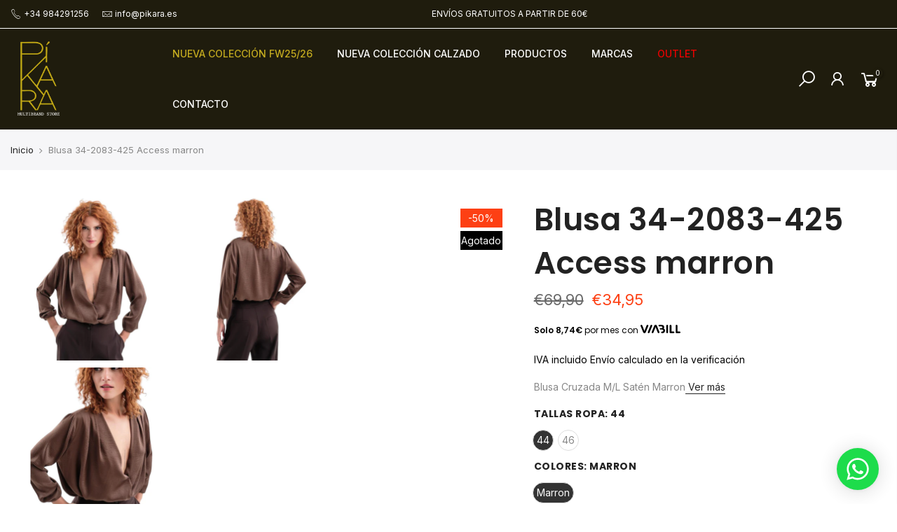

--- FILE ---
content_type: text/html; charset=utf-8
request_url: https://pikara.es/products/blusa-34-2083-425-access-marron
body_size: 26728
content:
<!doctype html>
<html class="no-js" lang="es">

<head>
<!-- Google Tag Manager -->
<script>(function(w,d,s,l,i){w[l]=w[l]||[];w[l].push({'gtm.start':
new Date().getTime(),event:'gtm.js'});var f=d.getElementsByTagName(s)[0],
j=d.createElement(s),dl=l!='dataLayer'?'&l='+l:'';j.async=true;j.src=
'https://www.googletagmanager.com/gtm.js?id='+i+dl;f.parentNode.insertBefore(j,f);
})(window,document,'script','dataLayer','GTM-5GSDCH9');</script>
<!-- End Google Tag Manager -->


<!-- SEO - All in One -->
<title>Blusa 34-2083-425 Access marron en Access</title>
<meta name="description" content="Consigue la mejor selecci&oacute;n de Blusones en Pikara Shop" /> 
<meta name="robots" content="index"> 
<meta name="robots" content="follow">

 
<script type="application/ld+json">
{
	"@context": "http://schema.org",
	"@type": "Organization",
	"url": "http://pikara.es"}
</script>

<script type="application/ld+json">
{
  "@context": "http://www.schema.org",
  "@type": "Store","name": "PikaraShop","url": "https://pikara.es","description": "Somos especialistas en moda de fiesta.
Píkara moda mujer multimarca, ubicada en Oviedo , con firmas Premium, muchas  exclusivas y siempre siguiendo las mejores tendencias del momento tanto en ropa como en calzado y complementos.
","priceRange":"0-500"
,"telephone": "686950591","address": {
    "@type": "PostalAddress","streetAddress": "Calle José López Muñiz 8, 8","addressLocality": "Oviedo","addressRegion": "Asturias","postalCode": "33009","addressCountry": "España"},"geo": {
    "@type": "GeoCoordinates",
    "latitude": "43.360217",
    "longitude": "-5.839937099999999"
  }}
</script> 
<script type="application/ld+json">
{
   "@context": "http://schema.org",
   "@type": "WebSite",
   "url": "https://pikara.es/",
   "potentialAction": {
     "@type": "SearchAction",
     "target": "https://pikara.es/search?q={search_term_string}",
     "query-input": "required name=search_term_string"
   }
}
</script> 
<script type="application/ld+json">
{
	"@context": "http://schema.org",
	"@type": "Product",
    "brand": {
		"@type": "Brand",
		"name": "Access"
	},
	"@id" : "https:\/\/pikara.es\/products\/blusa-34-2083-425-access-marron",
	"sku": "",
	"description": "Consigue la mejor selecci\u0026amp;oacute;n de Blusones en Pikara Shop",
	"url": "https:\/\/pikara.es\/products\/blusa-34-2083-425-access-marron",
	"name": "Blusa 34-2083-425 Access marron","image": "https://pikara.es/cdn/shop/files/11102023103719.34-2083-COFFE_a_grande.jpg?v=1753725658","offers": {
		"@type": "Offer",
		"url" :"https:\/\/pikara.es\/products\/blusa-34-2083-425-access-marron",		
        "image": "https://pikara.es/cdn/shop/files/11102023103719.34-2083-COFFE_a_grande.jpg?v=1753725658",		
        "sku" :"",
		"price": "3495",
		"priceCurrency": "EUR",
		"availability": "OutOfStock"
	}}
</script> 
<!-- End - SEO - All in One -->

  <meta charset="utf-8">
  <meta name="viewport" content="width=device-width, initial-scale=1, shrink-to-fit=no, user-scalable=no">
  <meta name="theme-color" content="#c4ab1f">
  <meta name="format-detection" content="telephone=no">
  <link rel="canonical" href="https://pikara.es/products/blusa-34-2083-425-access-marron">
  <link rel="prefetch" as="document" href="https://pikara.es">
  <link rel="dns-prefetch" href="https://cdn.shopify.com" crossorigin>
  <link rel="preconnect" href="https://cdn.shopify.com" crossorigin>
  <link rel="preconnect" href="https://monorail-edge.shopifysvc.com"><link rel="dns-prefetch" href="https://fonts.googleapis.com" crossorigin>
    <link rel="preconnect" href="https://fonts.googleapis.com" crossorigin>
    <link rel="dns-prefetch" href="https://fonts.gstatic.com" crossorigin>
    <link rel="preconnect" href="https://fonts.gstatic.com" crossorigin><link rel="preload" as="style" href="//pikara.es/cdn/shop/t/6/assets/pre_theme.min.css?v=117382185108694288591753171001">
  <link rel="preload" as="style" href="//pikara.es/cdn/shop/t/6/assets/theme.css?enable_css_minification=1&v=54696962584488027151753171988"><title>Blusa 34-2083-425 Access marron &ndash; PikaraShop</title><meta name="description" content="Blusa Cruzada M/L Satén Marron"><link rel="shortcut icon" type="image/png" href="//pikara.es/cdn/shop/files/PK_multi_32x.png?v=1628694398"><!-- social-meta-tags.liquid --><meta name="keywords" content="Blusa 34-2083-425 Access marron,PikaraShop,pikara.es"/><meta name="author" content="Wolfango"><meta property="og:site_name" content="PikaraShop">
<meta property="og:url" content="https://pikara.es/products/blusa-34-2083-425-access-marron">
<meta property="og:title" content="Blusa 34-2083-425 Access marron">
<meta property="og:type" content="og:product">
<meta property="og:description" content="Blusa Cruzada M/L Satén Marron"><meta property="product:price:amount" content="34,95">
  <meta property="product:price:amount" content="EUR"><meta property="og:image" content="http://pikara.es/cdn/shop/files/11102023103719.34-2083-COFFE_a_1200x1200.jpg?v=1753725658"><meta property="og:image" content="http://pikara.es/cdn/shop/files/11102023103729.34-2083-COFFE_b_1200x1200.jpg?v=1753725658"><meta property="og:image" content="http://pikara.es/cdn/shop/files/11102023103737.34-2083-COFFE_c_1200x1200.jpg?v=1753725658"><meta property="og:image:secure_url" content="https://pikara.es/cdn/shop/files/11102023103719.34-2083-COFFE_a_1200x1200.jpg?v=1753725658"><meta property="og:image:secure_url" content="https://pikara.es/cdn/shop/files/11102023103729.34-2083-COFFE_b_1200x1200.jpg?v=1753725658"><meta property="og:image:secure_url" content="https://pikara.es/cdn/shop/files/11102023103737.34-2083-COFFE_c_1200x1200.jpg?v=1753725658"><meta name="twitter:card" content="summary_large_image">
<meta name="twitter:title" content="Blusa 34-2083-425 Access marron">
<meta name="twitter:description" content="Blusa Cruzada M/L Satén Marron">
<link href="//pikara.es/cdn/shop/t/6/assets/pre_theme.min.css?v=117382185108694288591753171001" rel="stylesheet" type="text/css" media="all" /><link rel="preload" as="script" href="//pikara.es/cdn/shop/t/6/assets/lazysizes.min.js?v=69261028471810094311753171001">
<link rel="preload" as="script" href="//pikara.es/cdn/shop/t/6/assets/nt_vendor2.min.js?v=42422918620433123951753171001">
<script>document.documentElement.className = document.documentElement.className.replace('no-js', 'yes-js');const t_name = "product",designMode = false,t_cartCount = 0,ThemeNameT4='kalles',ThemeNameT42='ThemeIdT4Kalles',themeIDt4 = 185490145629,ck_hostname = 'kalles-niche-none',ThemeIdT4 = "true",SopEmlT4="yolipikara@gmail.com",ThemePuT4 = '#purchase_codet4',t_shop_currency = "EUR", t_moneyFormat = "€{{amount_with_comma_separator}}", t_cart_url = "\/cart",t_cartadd_url = "\/cart\/add",t_cartchange_url = "\/cart\/change", pr_re_url = "\/recommendations\/products"; try {var T4AgentNT = (navigator.userAgent.indexOf('Chrome-Lighthouse') == -1)}catch(err){var T4AgentNT = true} function onloadt4relcss(_this) {_this.onload=null;if(T4AgentNT){_this.rel='stylesheet'}} (function () {window.onpageshow = function() {if (performance.navigation.type === 2) {document.dispatchEvent(new CustomEvent('cart:refresh'))} }; })();
var T4stt_str = { 
  "PleaseChoosePrOptions":"Por favor, seleccione algunas opciones del producto antes de añadirlo al carro.", 
  "will_not_ship":"Se enviarán después de \u003cspan class=\"jsnt\"\u003e{{date}}\u003c\/span\u003e",
  "will_stock_after":"Estarán disponibles a partir de \u003cspan class=\"jsnt\"\u003e{{date}}\u003c\/span\u003e",
  "added_to_cart": "El producto se agregado a la bolsa de compras.",
  "view_cart": "Ver bolsa de compras",
  "continue_shopping": "Continúa comprando",
  "save_js":"-[sale]%","bannerCountdown":"%D días %H:%M:%S",
  "prItemCountdown":"%D Días %H:%M:%S",
  "countdown_days":"días",
  "countdown_hours":"hr",
  "countdown_mins":"min",
  "countdown_sec":"seg",
  "multiple_rates": "Encontamos [number_of_rates] tarifas de envío disponibles para [address], comenzando en [rate].\n",
  "one_rate": "Encontramos una tarifa de envío para [address].",
  "no_rates": "Discúlpanos, no enviamos a esa ubicación.",
  "rate_value": "[rate_title] en [rate]",
  "agree_checkout": "Debes aceptar los términos de condiciones para hacer checkout.",
  "added_text_cp":"Comparar productos"
};
</script>
<link rel="preload" href="//pikara.es/cdn/shop/t/6/assets/style.min.css?v=31849535966797512491753171001" as="style" onload="onloadt4relcss(this)"><link href="//pikara.es/cdn/shop/t/6/assets/theme.css?enable_css_minification=1&amp;v=54696962584488027151753171988" rel="stylesheet" type="text/css" media="all" /><link rel="preload" href="https://fonts.googleapis.com/css?family=Inter:300,300i,400,400i,500,500i,600,600i,700,700i,800,800i|Poppins:300,300i,400,400i,500,500i,600,600i,700,700i,800,800i&display=swap" as="style" onload="onloadt4relcss(this)"><link id="sett_clt4" rel="preload" href="//pikara.es/cdn/shop/t/6/assets/sett_cl.css?enable_css_minification=1&v=123392124309832141641753171001" as="style" onload="onloadt4relcss(this)"><link rel="preload" as="style" href="//pikara.es/cdn/shop/t/6/assets/custom.css?enable_css_minification=1&v=37878630715683136531753171001"><link href="//pikara.es/cdn/shop/t/6/assets/custom.css?enable_css_minification=1&amp;v=37878630715683136531753171001" rel="stylesheet" type="text/css" media="all" /><link rel="preload" href="//pikara.es/cdn/shop/t/6/assets/line-awesome.min.css?v=36930450349382045261753171001" as="style" onload="onloadt4relcss(this)">
<script id="js_lzt4" src="//pikara.es/cdn/shop/t/6/assets/lazysizes.min.js?v=69261028471810094311753171001" defer="defer"></script>
<script src="//pikara.es/cdn/shop/t/6/assets/nt_vendor2.min.js?v=42422918620433123951753171001" defer="defer" id="js_ntt4"
  data-theme='//pikara.es/cdn/shop/t/6/assets/nt_theme.min.js?v=25734958287274646971753171001'
  data-stt='//pikara.es/cdn/shop/t/6/assets/nt_settings.js?enable_js_minification=1&v=24809493835498043871753171001'
  data-cat='//pikara.es/cdn/shop/t/6/assets/cat.min.js?v=122579638177445080711753171001' 
  data-sw='//pikara.es/cdn/shop/t/6/assets/swatch.min.js?v=161572657919299685611753171001'
  data-prjs='//pikara.es/cdn/shop/t/6/assets/produc.min.js?v=66856717831304081821753171001' 
  data-mail='//pikara.es/cdn/shop/t/6/assets/platform_mail.min.js?v=120104920183136925081753171001'
  data-my='//pikara.es/cdn/shop/t/6/assets/my.js?v=111603181540343972631753171001' data-cusp='https://cdn.shopify.com/s/javascripts/currencies.js' data-cur='//pikara.es/cdn/shop/t/6/assets/nt_currencies.min.js?v=150676962577186337141753171001' data-mdl='//pikara.es/cdn/shop/t/6/assets/module.min.js?v=72712877271928395091753171001'
  data-map='//pikara.es/cdn/shop/t/6/assets/maplace.min.js?v=123640464312137447171753171001'
  data-time='//pikara.es/cdn/shop/t/6/assets/spacetime.min.js?1059'
  data-ins='//pikara.es/cdn/shop/t/6/assets/nt_instagram.min.js?v=139140391247222617321753171001'
  data-user='//pikara.es/cdn/shop/t/6/assets/interactable.min.js?v=152848173590186274121753171001'
  data-add='//s7.addthis.com/js/300/addthis_widget.js#pubid=ra-56efaa05a768bd19'
  data-klaviyo='//www.klaviyo.com/media/js/public/klaviyo_subscribe.js'
  data-font='iconKalles , fakalles , Pe-icon-7-stroke , Font Awesome 5 Free:n9'
  data-fm='Inter'
  data-spcmn='//pikara.es/cdn/shopifycloud/storefront/assets/themes_support/shopify_common-5f594365.js'
  data-cust='//pikara.es/cdn/shop/t/6/assets/customerclnt.min.js?v=3252781937110261681753171001'
  data-cusjs='none'
  data-desadm='//pikara.es/cdn/shop/t/6/assets/des_adm.min.js?v=34508982287425259161753171001'
  data-otherryv='//pikara.es/cdn/shop/t/6/assets/reviewOther.js?enable_js_minification=1&v=72029929378534401331753171001'></script><script>window.performance && window.performance.mark && window.performance.mark('shopify.content_for_header.start');</script><meta name="google-site-verification" content="t-qEpQ5024RuIODy5QFFPQrhcphHi0iJMsG43dWqwf0">
<meta name="facebook-domain-verification" content="4757yjyjt262yaepjgsajggtphe7y8">
<meta name="facebook-domain-verification" content="a0ryofc4cf26q1fbhcveujeg1x8kcw">
<meta name="facebook-domain-verification" content="n4pogl2d0hjdin8cjhbwn0g1ld17tf">
<meta name="facebook-domain-verification" content="lna4or43nlrwl1uehjf9cllcqtj386">
<meta name="google-site-verification" content="5imALYR0FlW6kKVn36H7Hy5o4_oLEvVP7Jri2_S5OEk">
<meta id="shopify-digital-wallet" name="shopify-digital-wallet" content="/59149484202/digital_wallets/dialog">
<meta name="shopify-checkout-api-token" content="d7eecfd12abc7d670493d81d40f03e18">
<meta id="in-context-paypal-metadata" data-shop-id="59149484202" data-venmo-supported="false" data-environment="production" data-locale="es_ES" data-paypal-v4="true" data-currency="EUR">
<link rel="alternate" type="application/json+oembed" href="https://pikara.es/products/blusa-34-2083-425-access-marron.oembed">
<script async="async" src="/checkouts/internal/preloads.js?locale=es-ES"></script>
<link rel="preconnect" href="https://shop.app" crossorigin="anonymous">
<script async="async" src="https://shop.app/checkouts/internal/preloads.js?locale=es-ES&shop_id=59149484202" crossorigin="anonymous"></script>
<script id="apple-pay-shop-capabilities" type="application/json">{"shopId":59149484202,"countryCode":"ES","currencyCode":"EUR","merchantCapabilities":["supports3DS"],"merchantId":"gid:\/\/shopify\/Shop\/59149484202","merchantName":"PikaraShop","requiredBillingContactFields":["postalAddress","email","phone"],"requiredShippingContactFields":["postalAddress","email","phone"],"shippingType":"shipping","supportedNetworks":["visa","maestro","masterCard"],"total":{"type":"pending","label":"PikaraShop","amount":"1.00"},"shopifyPaymentsEnabled":true,"supportsSubscriptions":true}</script>
<script id="shopify-features" type="application/json">{"accessToken":"d7eecfd12abc7d670493d81d40f03e18","betas":["rich-media-storefront-analytics"],"domain":"pikara.es","predictiveSearch":true,"shopId":59149484202,"locale":"es"}</script>
<script>var Shopify = Shopify || {};
Shopify.shop = "pikaraoviedo.myshopify.com";
Shopify.locale = "es";
Shopify.currency = {"active":"EUR","rate":"1.0"};
Shopify.country = "ES";
Shopify.theme = {"name":"Wolfango prueba","id":185490145629,"schema_name":"Kalles","schema_version":"2.7.2","theme_store_id":null,"role":"main"};
Shopify.theme.handle = "null";
Shopify.theme.style = {"id":null,"handle":null};
Shopify.cdnHost = "pikara.es/cdn";
Shopify.routes = Shopify.routes || {};
Shopify.routes.root = "/";</script>
<script type="module">!function(o){(o.Shopify=o.Shopify||{}).modules=!0}(window);</script>
<script>!function(o){function n(){var o=[];function n(){o.push(Array.prototype.slice.apply(arguments))}return n.q=o,n}var t=o.Shopify=o.Shopify||{};t.loadFeatures=n(),t.autoloadFeatures=n()}(window);</script>
<script>
  window.ShopifyPay = window.ShopifyPay || {};
  window.ShopifyPay.apiHost = "shop.app\/pay";
  window.ShopifyPay.redirectState = null;
</script>
<script id="shop-js-analytics" type="application/json">{"pageType":"product"}</script>
<script defer="defer" async type="module" src="//pikara.es/cdn/shopifycloud/shop-js/modules/v2/client.init-shop-cart-sync_Dv_Iw91q.es.esm.js"></script>
<script defer="defer" async type="module" src="//pikara.es/cdn/shopifycloud/shop-js/modules/v2/chunk.common_C-BXt62u.esm.js"></script>
<script type="module">
  await import("//pikara.es/cdn/shopifycloud/shop-js/modules/v2/client.init-shop-cart-sync_Dv_Iw91q.es.esm.js");
await import("//pikara.es/cdn/shopifycloud/shop-js/modules/v2/chunk.common_C-BXt62u.esm.js");

  window.Shopify.SignInWithShop?.initShopCartSync?.({"fedCMEnabled":true,"windoidEnabled":true});

</script>
<script>
  window.Shopify = window.Shopify || {};
  if (!window.Shopify.featureAssets) window.Shopify.featureAssets = {};
  window.Shopify.featureAssets['shop-js'] = {"shop-cart-sync":["modules/v2/client.shop-cart-sync_DwEsT5gy.es.esm.js","modules/v2/chunk.common_C-BXt62u.esm.js"],"init-windoid":["modules/v2/client.init-windoid_Bj2S6qUy.es.esm.js","modules/v2/chunk.common_C-BXt62u.esm.js"],"shop-cash-offers":["modules/v2/client.shop-cash-offers_DhWhOuwq.es.esm.js","modules/v2/chunk.common_C-BXt62u.esm.js","modules/v2/chunk.modal_Bcno3bRd.esm.js"],"init-fed-cm":["modules/v2/client.init-fed-cm_CbkGgzWz.es.esm.js","modules/v2/chunk.common_C-BXt62u.esm.js"],"shop-toast-manager":["modules/v2/client.shop-toast-manager_D3hIBVoI.es.esm.js","modules/v2/chunk.common_C-BXt62u.esm.js"],"shop-button":["modules/v2/client.shop-button_DotZqTGb.es.esm.js","modules/v2/chunk.common_C-BXt62u.esm.js"],"avatar":["modules/v2/client.avatar_BTnouDA3.es.esm.js"],"init-shop-email-lookup-coordinator":["modules/v2/client.init-shop-email-lookup-coordinator_CQDAD8aE.es.esm.js","modules/v2/chunk.common_C-BXt62u.esm.js"],"init-shop-cart-sync":["modules/v2/client.init-shop-cart-sync_Dv_Iw91q.es.esm.js","modules/v2/chunk.common_C-BXt62u.esm.js"],"shop-login-button":["modules/v2/client.shop-login-button_BWMFVwNA.es.esm.js","modules/v2/chunk.common_C-BXt62u.esm.js","modules/v2/chunk.modal_Bcno3bRd.esm.js"],"pay-button":["modules/v2/client.pay-button_D3aWIBlz.es.esm.js","modules/v2/chunk.common_C-BXt62u.esm.js"],"init-shop-for-new-customer-accounts":["modules/v2/client.init-shop-for-new-customer-accounts_HtzTfcpv.es.esm.js","modules/v2/client.shop-login-button_BWMFVwNA.es.esm.js","modules/v2/chunk.common_C-BXt62u.esm.js","modules/v2/chunk.modal_Bcno3bRd.esm.js"],"init-customer-accounts-sign-up":["modules/v2/client.init-customer-accounts-sign-up_BmnTn9Tl.es.esm.js","modules/v2/client.shop-login-button_BWMFVwNA.es.esm.js","modules/v2/chunk.common_C-BXt62u.esm.js","modules/v2/chunk.modal_Bcno3bRd.esm.js"],"shop-follow-button":["modules/v2/client.shop-follow-button_DkWQK8b5.es.esm.js","modules/v2/chunk.common_C-BXt62u.esm.js","modules/v2/chunk.modal_Bcno3bRd.esm.js"],"checkout-modal":["modules/v2/client.checkout-modal_-xWn4p9a.es.esm.js","modules/v2/chunk.common_C-BXt62u.esm.js","modules/v2/chunk.modal_Bcno3bRd.esm.js"],"init-customer-accounts":["modules/v2/client.init-customer-accounts_BSaNmHeQ.es.esm.js","modules/v2/client.shop-login-button_BWMFVwNA.es.esm.js","modules/v2/chunk.common_C-BXt62u.esm.js","modules/v2/chunk.modal_Bcno3bRd.esm.js"],"lead-capture":["modules/v2/client.lead-capture_C_nzpaGi.es.esm.js","modules/v2/chunk.common_C-BXt62u.esm.js","modules/v2/chunk.modal_Bcno3bRd.esm.js"],"shop-login":["modules/v2/client.shop-login_CPKRozpn.es.esm.js","modules/v2/chunk.common_C-BXt62u.esm.js","modules/v2/chunk.modal_Bcno3bRd.esm.js"],"payment-terms":["modules/v2/client.payment-terms_DjIIn5KN.es.esm.js","modules/v2/chunk.common_C-BXt62u.esm.js","modules/v2/chunk.modal_Bcno3bRd.esm.js"]};
</script>
<script>(function() {
  var isLoaded = false;
  function asyncLoad() {
    if (isLoaded) return;
    isLoaded = true;
    var urls = ["https:\/\/cdn.shopify.com\/s\/files\/1\/0033\/3538\/9233\/files\/pushdaddy_v11.js?v=1632144422\u0026shop=pikaraoviedo.myshopify.com","https:\/\/static.klaviyo.com\/onsite\/js\/klaviyo.js?company_id=RrkHkG\u0026shop=pikaraoviedo.myshopify.com","https:\/\/static.klaviyo.com\/onsite\/js\/klaviyo.js?company_id=RrkHkG\u0026shop=pikaraoviedo.myshopify.com"];
    for (var i = 0; i < urls.length; i++) {
      var s = document.createElement('script');
      s.type = 'text/javascript';
      s.async = true;
      s.src = urls[i];
      var x = document.getElementsByTagName('script')[0];
      x.parentNode.insertBefore(s, x);
    }
  };
  if(window.attachEvent) {
    window.attachEvent('onload', asyncLoad);
  } else {
    window.addEventListener('load', asyncLoad, false);
  }
})();</script>
<script id="__st">var __st={"a":59149484202,"offset":3600,"reqid":"07a61bb3-64ae-4df2-805a-a256c1fa2b99-1762749638","pageurl":"pikara.es\/products\/blusa-34-2083-425-access-marron","u":"8a4a70383088","p":"product","rtyp":"product","rid":15342806794589};</script>
<script>window.ShopifyPaypalV4VisibilityTracking = true;</script>
<script id="captcha-bootstrap">!function(){'use strict';const t='contact',e='account',n='new_comment',o=[[t,t],['blogs',n],['comments',n],[t,'customer']],c=[[e,'customer_login'],[e,'guest_login'],[e,'recover_customer_password'],[e,'create_customer']],r=t=>t.map((([t,e])=>`form[action*='/${t}']:not([data-nocaptcha='true']) input[name='form_type'][value='${e}']`)).join(','),a=t=>()=>t?[...document.querySelectorAll(t)].map((t=>t.form)):[];function s(){const t=[...o],e=r(t);return a(e)}const i='password',u='form_key',d=['recaptcha-v3-token','g-recaptcha-response','h-captcha-response',i],f=()=>{try{return window.sessionStorage}catch{return}},m='__shopify_v',_=t=>t.elements[u];function p(t,e,n=!1){try{const o=window.sessionStorage,c=JSON.parse(o.getItem(e)),{data:r}=function(t){const{data:e,action:n}=t;return t[m]||n?{data:e,action:n}:{data:t,action:n}}(c);for(const[e,n]of Object.entries(r))t.elements[e]&&(t.elements[e].value=n);n&&o.removeItem(e)}catch(o){console.error('form repopulation failed',{error:o})}}const l='form_type',E='cptcha';function T(t){t.dataset[E]=!0}const w=window,h=w.document,L='Shopify',v='ce_forms',y='captcha';let A=!1;((t,e)=>{const n=(g='f06e6c50-85a8-45c8-87d0-21a2b65856fe',I='https://cdn.shopify.com/shopifycloud/storefront-forms-hcaptcha/ce_storefront_forms_captcha_hcaptcha.v1.5.2.iife.js',D={infoText:'Protegido por hCaptcha',privacyText:'Privacidad',termsText:'Términos'},(t,e,n)=>{const o=w[L][v],c=o.bindForm;if(c)return c(t,g,e,D).then(n);var r;o.q.push([[t,g,e,D],n]),r=I,A||(h.body.append(Object.assign(h.createElement('script'),{id:'captcha-provider',async:!0,src:r})),A=!0)});var g,I,D;w[L]=w[L]||{},w[L][v]=w[L][v]||{},w[L][v].q=[],w[L][y]=w[L][y]||{},w[L][y].protect=function(t,e){n(t,void 0,e),T(t)},Object.freeze(w[L][y]),function(t,e,n,w,h,L){const[v,y,A,g]=function(t,e,n){const i=e?o:[],u=t?c:[],d=[...i,...u],f=r(d),m=r(i),_=r(d.filter((([t,e])=>n.includes(e))));return[a(f),a(m),a(_),s()]}(w,h,L),I=t=>{const e=t.target;return e instanceof HTMLFormElement?e:e&&e.form},D=t=>v().includes(t);t.addEventListener('submit',(t=>{const e=I(t);if(!e)return;const n=D(e)&&!e.dataset.hcaptchaBound&&!e.dataset.recaptchaBound,o=_(e),c=g().includes(e)&&(!o||!o.value);(n||c)&&t.preventDefault(),c&&!n&&(function(t){try{if(!f())return;!function(t){const e=f();if(!e)return;const n=_(t);if(!n)return;const o=n.value;o&&e.removeItem(o)}(t);const e=Array.from(Array(32),(()=>Math.random().toString(36)[2])).join('');!function(t,e){_(t)||t.append(Object.assign(document.createElement('input'),{type:'hidden',name:u})),t.elements[u].value=e}(t,e),function(t,e){const n=f();if(!n)return;const o=[...t.querySelectorAll(`input[type='${i}']`)].map((({name:t})=>t)),c=[...d,...o],r={};for(const[a,s]of new FormData(t).entries())c.includes(a)||(r[a]=s);n.setItem(e,JSON.stringify({[m]:1,action:t.action,data:r}))}(t,e)}catch(e){console.error('failed to persist form',e)}}(e),e.submit())}));const S=(t,e)=>{t&&!t.dataset[E]&&(n(t,e.some((e=>e===t))),T(t))};for(const o of['focusin','change'])t.addEventListener(o,(t=>{const e=I(t);D(e)&&S(e,y())}));const B=e.get('form_key'),M=e.get(l),P=B&&M;t.addEventListener('DOMContentLoaded',(()=>{const t=y();if(P)for(const e of t)e.elements[l].value===M&&p(e,B);[...new Set([...A(),...v().filter((t=>'true'===t.dataset.shopifyCaptcha))])].forEach((e=>S(e,t)))}))}(h,new URLSearchParams(w.location.search),n,t,e,['guest_login'])})(!0,!0)}();</script>
<script integrity="sha256-52AcMU7V7pcBOXWImdc/TAGTFKeNjmkeM1Pvks/DTgc=" data-source-attribution="shopify.loadfeatures" defer="defer" src="//pikara.es/cdn/shopifycloud/storefront/assets/storefront/load_feature-81c60534.js" crossorigin="anonymous"></script>
<script crossorigin="anonymous" defer="defer" src="//pikara.es/cdn/shopifycloud/storefront/assets/shopify_pay/storefront-65b4c6d7.js?v=20250812"></script>
<script data-source-attribution="shopify.dynamic_checkout.dynamic.init">var Shopify=Shopify||{};Shopify.PaymentButton=Shopify.PaymentButton||{isStorefrontPortableWallets:!0,init:function(){window.Shopify.PaymentButton.init=function(){};var t=document.createElement("script");t.src="https://pikara.es/cdn/shopifycloud/portable-wallets/latest/portable-wallets.es.js",t.type="module",document.head.appendChild(t)}};
</script>
<script data-source-attribution="shopify.dynamic_checkout.buyer_consent">
  function portableWalletsHideBuyerConsent(e){var t=document.getElementById("shopify-buyer-consent"),n=document.getElementById("shopify-subscription-policy-button");t&&n&&(t.classList.add("hidden"),t.setAttribute("aria-hidden","true"),n.removeEventListener("click",e))}function portableWalletsShowBuyerConsent(e){var t=document.getElementById("shopify-buyer-consent"),n=document.getElementById("shopify-subscription-policy-button");t&&n&&(t.classList.remove("hidden"),t.removeAttribute("aria-hidden"),n.addEventListener("click",e))}window.Shopify?.PaymentButton&&(window.Shopify.PaymentButton.hideBuyerConsent=portableWalletsHideBuyerConsent,window.Shopify.PaymentButton.showBuyerConsent=portableWalletsShowBuyerConsent);
</script>
<script data-source-attribution="shopify.dynamic_checkout.cart.bootstrap">document.addEventListener("DOMContentLoaded",(function(){function t(){return document.querySelector("shopify-accelerated-checkout-cart, shopify-accelerated-checkout")}if(t())Shopify.PaymentButton.init();else{new MutationObserver((function(e,n){t()&&(Shopify.PaymentButton.init(),n.disconnect())})).observe(document.body,{childList:!0,subtree:!0})}}));
</script>
<script id='scb4127' type='text/javascript' async='' src='https://pikara.es/cdn/shopifycloud/privacy-banner/storefront-banner.js'></script><link id="shopify-accelerated-checkout-styles" rel="stylesheet" media="screen" href="https://pikara.es/cdn/shopifycloud/portable-wallets/latest/accelerated-checkout-backwards-compat.css" crossorigin="anonymous">
<style id="shopify-accelerated-checkout-cart">
        #shopify-buyer-consent {
  margin-top: 1em;
  display: inline-block;
  width: 100%;
}

#shopify-buyer-consent.hidden {
  display: none;
}

#shopify-subscription-policy-button {
  background: none;
  border: none;
  padding: 0;
  text-decoration: underline;
  font-size: inherit;
  cursor: pointer;
}

#shopify-subscription-policy-button::before {
  box-shadow: none;
}

      </style>

<script>window.performance && window.performance.mark && window.performance.mark('shopify.content_for_header.end');</script>

  

<!-- BEGIN app block: shopify://apps/f-html-css-js-liquid-code/blocks/app-embed/0bffc67a-7a81-4980-bd53-34bba4ce4a7c -->
<!-- You can copy paste JS/CSS/HTML scripts here -->

<style>
/* Falling Snow Effect */
.snowflake {
  position: fixed;
  top: -10px;
  z-index: 9999;
  pointer-events: none;
  font-size: 1.5rem;
  color: white;
  animation: fall linear infinite, sway ease-in-out infinite;
}

@keyframes fall {
  0% {
    transform: translateY(-100%);
  }
  100% {
    transform: translateY(100vh); /* Cubre toda la altura de la página */
  }
}

@keyframes sway {
  0%, 100% {
    transform: translateX(0);
  }
  50% {
    transform: translateX(20px);
  }
}
</style>

<script>
// Generate Snowflakes
document.addEventListener('DOMContentLoaded', function () {
  for (let i = 0; i < 100; i++) { // Cambia '100' para aumentar o disminuir la cantidad de copos
    const snowflake = document.createElement('div');
    snowflake.className = 'snowflake';
    snowflake.textContent = '❄'; // Cambia el símbolo si quieres usar otro carácter
    snowflake.style.left = Math.random() * 100 + 'vw'; // Posición horizontal aleatoria
    snowflake.style.animationDuration = Math.random() * 5 + 5 + 's'; // Velocidad aleatoria
    snowflake.style.fontSize = Math.random() * 20 + 10 + 'px'; // Tamaño aleatorio
    document.body.appendChild(snowflake);
  }
});
</script>




<!-- END app block --><link href="https://monorail-edge.shopifysvc.com" rel="dns-prefetch">
<script>(function(){if ("sendBeacon" in navigator && "performance" in window) {try {var session_token_from_headers = performance.getEntriesByType('navigation')[0].serverTiming.find(x => x.name == '_s').description;} catch {var session_token_from_headers = undefined;}var session_cookie_matches = document.cookie.match(/_shopify_s=([^;]*)/);var session_token_from_cookie = session_cookie_matches && session_cookie_matches.length === 2 ? session_cookie_matches[1] : "";var session_token = session_token_from_headers || session_token_from_cookie || "";function handle_abandonment_event(e) {var entries = performance.getEntries().filter(function(entry) {return /monorail-edge.shopifysvc.com/.test(entry.name);});if (!window.abandonment_tracked && entries.length === 0) {window.abandonment_tracked = true;var currentMs = Date.now();var navigation_start = performance.timing.navigationStart;var payload = {shop_id: 59149484202,url: window.location.href,navigation_start,duration: currentMs - navigation_start,session_token,page_type: "product"};window.navigator.sendBeacon("https://monorail-edge.shopifysvc.com/v1/produce", JSON.stringify({schema_id: "online_store_buyer_site_abandonment/1.1",payload: payload,metadata: {event_created_at_ms: currentMs,event_sent_at_ms: currentMs}}));}}window.addEventListener('pagehide', handle_abandonment_event);}}());</script>
<script id="web-pixels-manager-setup">(function e(e,d,r,n,o){if(void 0===o&&(o={}),!Boolean(null===(a=null===(i=window.Shopify)||void 0===i?void 0:i.analytics)||void 0===a?void 0:a.replayQueue)){var i,a;window.Shopify=window.Shopify||{};var t=window.Shopify;t.analytics=t.analytics||{};var s=t.analytics;s.replayQueue=[],s.publish=function(e,d,r){return s.replayQueue.push([e,d,r]),!0};try{self.performance.mark("wpm:start")}catch(e){}var l=function(){var e={modern:/Edge?\/(1{2}[4-9]|1[2-9]\d|[2-9]\d{2}|\d{4,})\.\d+(\.\d+|)|Firefox\/(1{2}[4-9]|1[2-9]\d|[2-9]\d{2}|\d{4,})\.\d+(\.\d+|)|Chrom(ium|e)\/(9{2}|\d{3,})\.\d+(\.\d+|)|(Maci|X1{2}).+ Version\/(15\.\d+|(1[6-9]|[2-9]\d|\d{3,})\.\d+)([,.]\d+|)( \(\w+\)|)( Mobile\/\w+|) Safari\/|Chrome.+OPR\/(9{2}|\d{3,})\.\d+\.\d+|(CPU[ +]OS|iPhone[ +]OS|CPU[ +]iPhone|CPU IPhone OS|CPU iPad OS)[ +]+(15[._]\d+|(1[6-9]|[2-9]\d|\d{3,})[._]\d+)([._]\d+|)|Android:?[ /-](13[3-9]|1[4-9]\d|[2-9]\d{2}|\d{4,})(\.\d+|)(\.\d+|)|Android.+Firefox\/(13[5-9]|1[4-9]\d|[2-9]\d{2}|\d{4,})\.\d+(\.\d+|)|Android.+Chrom(ium|e)\/(13[3-9]|1[4-9]\d|[2-9]\d{2}|\d{4,})\.\d+(\.\d+|)|SamsungBrowser\/([2-9]\d|\d{3,})\.\d+/,legacy:/Edge?\/(1[6-9]|[2-9]\d|\d{3,})\.\d+(\.\d+|)|Firefox\/(5[4-9]|[6-9]\d|\d{3,})\.\d+(\.\d+|)|Chrom(ium|e)\/(5[1-9]|[6-9]\d|\d{3,})\.\d+(\.\d+|)([\d.]+$|.*Safari\/(?![\d.]+ Edge\/[\d.]+$))|(Maci|X1{2}).+ Version\/(10\.\d+|(1[1-9]|[2-9]\d|\d{3,})\.\d+)([,.]\d+|)( \(\w+\)|)( Mobile\/\w+|) Safari\/|Chrome.+OPR\/(3[89]|[4-9]\d|\d{3,})\.\d+\.\d+|(CPU[ +]OS|iPhone[ +]OS|CPU[ +]iPhone|CPU IPhone OS|CPU iPad OS)[ +]+(10[._]\d+|(1[1-9]|[2-9]\d|\d{3,})[._]\d+)([._]\d+|)|Android:?[ /-](13[3-9]|1[4-9]\d|[2-9]\d{2}|\d{4,})(\.\d+|)(\.\d+|)|Mobile Safari.+OPR\/([89]\d|\d{3,})\.\d+\.\d+|Android.+Firefox\/(13[5-9]|1[4-9]\d|[2-9]\d{2}|\d{4,})\.\d+(\.\d+|)|Android.+Chrom(ium|e)\/(13[3-9]|1[4-9]\d|[2-9]\d{2}|\d{4,})\.\d+(\.\d+|)|Android.+(UC? ?Browser|UCWEB|U3)[ /]?(15\.([5-9]|\d{2,})|(1[6-9]|[2-9]\d|\d{3,})\.\d+)\.\d+|SamsungBrowser\/(5\.\d+|([6-9]|\d{2,})\.\d+)|Android.+MQ{2}Browser\/(14(\.(9|\d{2,})|)|(1[5-9]|[2-9]\d|\d{3,})(\.\d+|))(\.\d+|)|K[Aa][Ii]OS\/(3\.\d+|([4-9]|\d{2,})\.\d+)(\.\d+|)/},d=e.modern,r=e.legacy,n=navigator.userAgent;return n.match(d)?"modern":n.match(r)?"legacy":"unknown"}(),u="modern"===l?"modern":"legacy",c=(null!=n?n:{modern:"",legacy:""})[u],f=function(e){return[e.baseUrl,"/wpm","/b",e.hashVersion,"modern"===e.buildTarget?"m":"l",".js"].join("")}({baseUrl:d,hashVersion:r,buildTarget:u}),m=function(e){var d=e.version,r=e.bundleTarget,n=e.surface,o=e.pageUrl,i=e.monorailEndpoint;return{emit:function(e){var a=e.status,t=e.errorMsg,s=(new Date).getTime(),l=JSON.stringify({metadata:{event_sent_at_ms:s},events:[{schema_id:"web_pixels_manager_load/3.1",payload:{version:d,bundle_target:r,page_url:o,status:a,surface:n,error_msg:t},metadata:{event_created_at_ms:s}}]});if(!i)return console&&console.warn&&console.warn("[Web Pixels Manager] No Monorail endpoint provided, skipping logging."),!1;try{return self.navigator.sendBeacon.bind(self.navigator)(i,l)}catch(e){}var u=new XMLHttpRequest;try{return u.open("POST",i,!0),u.setRequestHeader("Content-Type","text/plain"),u.send(l),!0}catch(e){return console&&console.warn&&console.warn("[Web Pixels Manager] Got an unhandled error while logging to Monorail."),!1}}}}({version:r,bundleTarget:l,surface:e.surface,pageUrl:self.location.href,monorailEndpoint:e.monorailEndpoint});try{o.browserTarget=l,function(e){var d=e.src,r=e.async,n=void 0===r||r,o=e.onload,i=e.onerror,a=e.sri,t=e.scriptDataAttributes,s=void 0===t?{}:t,l=document.createElement("script"),u=document.querySelector("head"),c=document.querySelector("body");if(l.async=n,l.src=d,a&&(l.integrity=a,l.crossOrigin="anonymous"),s)for(var f in s)if(Object.prototype.hasOwnProperty.call(s,f))try{l.dataset[f]=s[f]}catch(e){}if(o&&l.addEventListener("load",o),i&&l.addEventListener("error",i),u)u.appendChild(l);else{if(!c)throw new Error("Did not find a head or body element to append the script");c.appendChild(l)}}({src:f,async:!0,onload:function(){if(!function(){var e,d;return Boolean(null===(d=null===(e=window.Shopify)||void 0===e?void 0:e.analytics)||void 0===d?void 0:d.initialized)}()){var d=window.webPixelsManager.init(e)||void 0;if(d){var r=window.Shopify.analytics;r.replayQueue.forEach((function(e){var r=e[0],n=e[1],o=e[2];d.publishCustomEvent(r,n,o)})),r.replayQueue=[],r.publish=d.publishCustomEvent,r.visitor=d.visitor,r.initialized=!0}}},onerror:function(){return m.emit({status:"failed",errorMsg:"".concat(f," has failed to load")})},sri:function(e){var d=/^sha384-[A-Za-z0-9+/=]+$/;return"string"==typeof e&&d.test(e)}(c)?c:"",scriptDataAttributes:o}),m.emit({status:"loading"})}catch(e){m.emit({status:"failed",errorMsg:(null==e?void 0:e.message)||"Unknown error"})}}})({shopId: 59149484202,storefrontBaseUrl: "https://pikara.es",extensionsBaseUrl: "https://extensions.shopifycdn.com/cdn/shopifycloud/web-pixels-manager",monorailEndpoint: "https://monorail-edge.shopifysvc.com/unstable/produce_batch",surface: "storefront-renderer",enabledBetaFlags: ["2dca8a86"],webPixelsConfigList: [{"id":"3527999837","configuration":"{\"accountID\":\"RJFA9t\",\"webPixelConfig\":\"eyJlbmFibGVBZGRlZFRvQ2FydEV2ZW50cyI6IHRydWV9\"}","eventPayloadVersion":"v1","runtimeContext":"STRICT","scriptVersion":"9a3e1117c25e3d7955a2b89bcfe1cdfd","type":"APP","apiClientId":123074,"privacyPurposes":["ANALYTICS","MARKETING"],"dataSharingAdjustments":{"protectedCustomerApprovalScopes":["read_customer_address","read_customer_email","read_customer_name","read_customer_personal_data","read_customer_phone"]}},{"id":"1115357533","configuration":"{\"config\":\"{\\\"google_tag_ids\\\":[\\\"AW-11026430534\\\",\\\"GT-NSV38TL\\\"],\\\"target_country\\\":\\\"ES\\\",\\\"gtag_events\\\":[{\\\"type\\\":\\\"begin_checkout\\\",\\\"action_label\\\":\\\"AW-11026430534\\\/NM8uCN3264MYEMb054kp\\\"},{\\\"type\\\":\\\"search\\\",\\\"action_label\\\":\\\"AW-11026430534\\\/OpIVCOD264MYEMb054kp\\\"},{\\\"type\\\":\\\"view_item\\\",\\\"action_label\\\":[\\\"AW-11026430534\\\/DHUmCNf264MYEMb054kp\\\",\\\"MC-CMVDPT05H3\\\"]},{\\\"type\\\":\\\"purchase\\\",\\\"action_label\\\":[\\\"AW-11026430534\\\/e2x5CNT264MYEMb054kp\\\",\\\"MC-CMVDPT05H3\\\"]},{\\\"type\\\":\\\"page_view\\\",\\\"action_label\\\":[\\\"AW-11026430534\\\/GTjFCNH264MYEMb054kp\\\",\\\"MC-CMVDPT05H3\\\"]},{\\\"type\\\":\\\"add_payment_info\\\",\\\"action_label\\\":\\\"AW-11026430534\\\/OQ1-COP264MYEMb054kp\\\"},{\\\"type\\\":\\\"add_to_cart\\\",\\\"action_label\\\":\\\"AW-11026430534\\\/FN7aCNr264MYEMb054kp\\\"}],\\\"enable_monitoring_mode\\\":false}\"}","eventPayloadVersion":"v1","runtimeContext":"OPEN","scriptVersion":"b2a88bafab3e21179ed38636efcd8a93","type":"APP","apiClientId":1780363,"privacyPurposes":[],"dataSharingAdjustments":{"protectedCustomerApprovalScopes":["read_customer_address","read_customer_email","read_customer_name","read_customer_personal_data","read_customer_phone"]}},{"id":"484409693","configuration":"{\"pixel_id\":\"578994193548496\",\"pixel_type\":\"facebook_pixel\",\"metaapp_system_user_token\":\"-\"}","eventPayloadVersion":"v1","runtimeContext":"OPEN","scriptVersion":"ca16bc87fe92b6042fbaa3acc2fbdaa6","type":"APP","apiClientId":2329312,"privacyPurposes":["ANALYTICS","MARKETING","SALE_OF_DATA"],"dataSharingAdjustments":{"protectedCustomerApprovalScopes":["read_customer_address","read_customer_email","read_customer_name","read_customer_personal_data","read_customer_phone"]}},{"id":"shopify-app-pixel","configuration":"{}","eventPayloadVersion":"v1","runtimeContext":"STRICT","scriptVersion":"0450","apiClientId":"shopify-pixel","type":"APP","privacyPurposes":["ANALYTICS","MARKETING"]},{"id":"shopify-custom-pixel","eventPayloadVersion":"v1","runtimeContext":"LAX","scriptVersion":"0450","apiClientId":"shopify-pixel","type":"CUSTOM","privacyPurposes":["ANALYTICS","MARKETING"]}],isMerchantRequest: false,initData: {"shop":{"name":"PikaraShop","paymentSettings":{"currencyCode":"EUR"},"myshopifyDomain":"pikaraoviedo.myshopify.com","countryCode":"ES","storefrontUrl":"https:\/\/pikara.es"},"customer":null,"cart":null,"checkout":null,"productVariants":[{"price":{"amount":34.95,"currencyCode":"EUR"},"product":{"title":"Blusa 34-2083-425 Access marron","vendor":"Access","id":"15342806794589","untranslatedTitle":"Blusa 34-2083-425 Access marron","url":"\/products\/blusa-34-2083-425-access-marron","type":"Blusones"},"id":"57323934253405","image":{"src":"\/\/pikara.es\/cdn\/shop\/files\/11102023103719.34-2083-COFFE_a.jpg?v=1753725658"},"sku":"","title":"44 \/ Marron","untranslatedTitle":"44 \/ Marron"},{"price":{"amount":34.95,"currencyCode":"EUR"},"product":{"title":"Blusa 34-2083-425 Access marron","vendor":"Access","id":"15342806794589","untranslatedTitle":"Blusa 34-2083-425 Access marron","url":"\/products\/blusa-34-2083-425-access-marron","type":"Blusones"},"id":"57323934286173","image":{"src":"\/\/pikara.es\/cdn\/shop\/files\/11102023103719.34-2083-COFFE_a.jpg?v=1753725658"},"sku":"","title":"46 \/ Marron","untranslatedTitle":"46 \/ Marron"}],"purchasingCompany":null},},"https://pikara.es/cdn","ae1676cfwd2530674p4253c800m34e853cb",{"modern":"","legacy":""},{"shopId":"59149484202","storefrontBaseUrl":"https:\/\/pikara.es","extensionBaseUrl":"https:\/\/extensions.shopifycdn.com\/cdn\/shopifycloud\/web-pixels-manager","surface":"storefront-renderer","enabledBetaFlags":"[\"2dca8a86\"]","isMerchantRequest":"false","hashVersion":"ae1676cfwd2530674p4253c800m34e853cb","publish":"custom","events":"[[\"page_viewed\",{}],[\"product_viewed\",{\"productVariant\":{\"price\":{\"amount\":34.95,\"currencyCode\":\"EUR\"},\"product\":{\"title\":\"Blusa 34-2083-425 Access marron\",\"vendor\":\"Access\",\"id\":\"15342806794589\",\"untranslatedTitle\":\"Blusa 34-2083-425 Access marron\",\"url\":\"\/products\/blusa-34-2083-425-access-marron\",\"type\":\"Blusones\"},\"id\":\"57323934253405\",\"image\":{\"src\":\"\/\/pikara.es\/cdn\/shop\/files\/11102023103719.34-2083-COFFE_a.jpg?v=1753725658\"},\"sku\":\"\",\"title\":\"44 \/ Marron\",\"untranslatedTitle\":\"44 \/ Marron\"}}]]"});</script><script>
  window.ShopifyAnalytics = window.ShopifyAnalytics || {};
  window.ShopifyAnalytics.meta = window.ShopifyAnalytics.meta || {};
  window.ShopifyAnalytics.meta.currency = 'EUR';
  var meta = {"product":{"id":15342806794589,"gid":"gid:\/\/shopify\/Product\/15342806794589","vendor":"Access","type":"Blusones","variants":[{"id":57323934253405,"price":3495,"name":"Blusa 34-2083-425 Access marron - 44 \/ Marron","public_title":"44 \/ Marron","sku":""},{"id":57323934286173,"price":3495,"name":"Blusa 34-2083-425 Access marron - 46 \/ Marron","public_title":"46 \/ Marron","sku":""}],"remote":false},"page":{"pageType":"product","resourceType":"product","resourceId":15342806794589}};
  for (var attr in meta) {
    window.ShopifyAnalytics.meta[attr] = meta[attr];
  }
</script>
<script class="analytics">
  (function () {
    var customDocumentWrite = function(content) {
      var jquery = null;

      if (window.jQuery) {
        jquery = window.jQuery;
      } else if (window.Checkout && window.Checkout.$) {
        jquery = window.Checkout.$;
      }

      if (jquery) {
        jquery('body').append(content);
      }
    };

    var hasLoggedConversion = function(token) {
      if (token) {
        return document.cookie.indexOf('loggedConversion=' + token) !== -1;
      }
      return false;
    }

    var setCookieIfConversion = function(token) {
      if (token) {
        var twoMonthsFromNow = new Date(Date.now());
        twoMonthsFromNow.setMonth(twoMonthsFromNow.getMonth() + 2);

        document.cookie = 'loggedConversion=' + token + '; expires=' + twoMonthsFromNow;
      }
    }

    var trekkie = window.ShopifyAnalytics.lib = window.trekkie = window.trekkie || [];
    if (trekkie.integrations) {
      return;
    }
    trekkie.methods = [
      'identify',
      'page',
      'ready',
      'track',
      'trackForm',
      'trackLink'
    ];
    trekkie.factory = function(method) {
      return function() {
        var args = Array.prototype.slice.call(arguments);
        args.unshift(method);
        trekkie.push(args);
        return trekkie;
      };
    };
    for (var i = 0; i < trekkie.methods.length; i++) {
      var key = trekkie.methods[i];
      trekkie[key] = trekkie.factory(key);
    }
    trekkie.load = function(config) {
      trekkie.config = config || {};
      trekkie.config.initialDocumentCookie = document.cookie;
      var first = document.getElementsByTagName('script')[0];
      var script = document.createElement('script');
      script.type = 'text/javascript';
      script.onerror = function(e) {
        var scriptFallback = document.createElement('script');
        scriptFallback.type = 'text/javascript';
        scriptFallback.onerror = function(error) {
                var Monorail = {
      produce: function produce(monorailDomain, schemaId, payload) {
        var currentMs = new Date().getTime();
        var event = {
          schema_id: schemaId,
          payload: payload,
          metadata: {
            event_created_at_ms: currentMs,
            event_sent_at_ms: currentMs
          }
        };
        return Monorail.sendRequest("https://" + monorailDomain + "/v1/produce", JSON.stringify(event));
      },
      sendRequest: function sendRequest(endpointUrl, payload) {
        // Try the sendBeacon API
        if (window && window.navigator && typeof window.navigator.sendBeacon === 'function' && typeof window.Blob === 'function' && !Monorail.isIos12()) {
          var blobData = new window.Blob([payload], {
            type: 'text/plain'
          });

          if (window.navigator.sendBeacon(endpointUrl, blobData)) {
            return true;
          } // sendBeacon was not successful

        } // XHR beacon

        var xhr = new XMLHttpRequest();

        try {
          xhr.open('POST', endpointUrl);
          xhr.setRequestHeader('Content-Type', 'text/plain');
          xhr.send(payload);
        } catch (e) {
          console.log(e);
        }

        return false;
      },
      isIos12: function isIos12() {
        return window.navigator.userAgent.lastIndexOf('iPhone; CPU iPhone OS 12_') !== -1 || window.navigator.userAgent.lastIndexOf('iPad; CPU OS 12_') !== -1;
      }
    };
    Monorail.produce('monorail-edge.shopifysvc.com',
      'trekkie_storefront_load_errors/1.1',
      {shop_id: 59149484202,
      theme_id: 185490145629,
      app_name: "storefront",
      context_url: window.location.href,
      source_url: "//pikara.es/cdn/s/trekkie.storefront.308893168db1679b4a9f8a086857af995740364f.min.js"});

        };
        scriptFallback.async = true;
        scriptFallback.src = '//pikara.es/cdn/s/trekkie.storefront.308893168db1679b4a9f8a086857af995740364f.min.js';
        first.parentNode.insertBefore(scriptFallback, first);
      };
      script.async = true;
      script.src = '//pikara.es/cdn/s/trekkie.storefront.308893168db1679b4a9f8a086857af995740364f.min.js';
      first.parentNode.insertBefore(script, first);
    };
    trekkie.load(
      {"Trekkie":{"appName":"storefront","development":false,"defaultAttributes":{"shopId":59149484202,"isMerchantRequest":null,"themeId":185490145629,"themeCityHash":"9477131814969379429","contentLanguage":"es","currency":"EUR","eventMetadataId":"bf6bed40-6b73-4ef3-ab03-b7d37a83cc5e"},"isServerSideCookieWritingEnabled":true,"monorailRegion":"shop_domain","enabledBetaFlags":["f0df213a"]},"Session Attribution":{},"S2S":{"facebookCapiEnabled":true,"source":"trekkie-storefront-renderer","apiClientId":580111}}
    );

    var loaded = false;
    trekkie.ready(function() {
      if (loaded) return;
      loaded = true;

      window.ShopifyAnalytics.lib = window.trekkie;

      var originalDocumentWrite = document.write;
      document.write = customDocumentWrite;
      try { window.ShopifyAnalytics.merchantGoogleAnalytics.call(this); } catch(error) {};
      document.write = originalDocumentWrite;

      window.ShopifyAnalytics.lib.page(null,{"pageType":"product","resourceType":"product","resourceId":15342806794589,"shopifyEmitted":true});

      var match = window.location.pathname.match(/checkouts\/(.+)\/(thank_you|post_purchase)/)
      var token = match? match[1]: undefined;
      if (!hasLoggedConversion(token)) {
        setCookieIfConversion(token);
        window.ShopifyAnalytics.lib.track("Viewed Product",{"currency":"EUR","variantId":57323934253405,"productId":15342806794589,"productGid":"gid:\/\/shopify\/Product\/15342806794589","name":"Blusa 34-2083-425 Access marron - 44 \/ Marron","price":"34.95","sku":"","brand":"Access","variant":"44 \/ Marron","category":"Blusones","nonInteraction":true,"remote":false},undefined,undefined,{"shopifyEmitted":true});
      window.ShopifyAnalytics.lib.track("monorail:\/\/trekkie_storefront_viewed_product\/1.1",{"currency":"EUR","variantId":57323934253405,"productId":15342806794589,"productGid":"gid:\/\/shopify\/Product\/15342806794589","name":"Blusa 34-2083-425 Access marron - 44 \/ Marron","price":"34.95","sku":"","brand":"Access","variant":"44 \/ Marron","category":"Blusones","nonInteraction":true,"remote":false,"referer":"https:\/\/pikara.es\/products\/blusa-34-2083-425-access-marron"});
      }
    });


        var eventsListenerScript = document.createElement('script');
        eventsListenerScript.async = true;
        eventsListenerScript.src = "//pikara.es/cdn/shopifycloud/storefront/assets/shop_events_listener-3da45d37.js";
        document.getElementsByTagName('head')[0].appendChild(eventsListenerScript);

})();</script>
<script
  defer
  src="https://pikara.es/cdn/shopifycloud/perf-kit/shopify-perf-kit-2.1.2.min.js"
  data-application="storefront-renderer"
  data-shop-id="59149484202"
  data-render-region="gcp-us-east1"
  data-page-type="product"
  data-theme-instance-id="185490145629"
  data-theme-name="Kalles"
  data-theme-version="2.7.2"
  data-monorail-region="shop_domain"
  data-resource-timing-sampling-rate="10"
  data-shs="true"
  data-shs-beacon="true"
  data-shs-export-with-fetch="true"
  data-shs-logs-sample-rate="1"
></script>
</head>
<body class="kalles_2-0 lazy_icons min_cqty_0 btnt4_style_1 zoom_tp_2 css_scrollbar template-product js_search_true cart_pos_side kalles_toolbar_true hover_img1 swatch_style_square swatch_list_size_small label_style_rectangular wrapper_cus header_full_true header_sticky_true hide_scrolld_false des_header_3 h_transparent_false h_tr_top_false h_banner_false top_bar_true catalog_mode_false cat_sticky_true prs_bordered_grid_1 prs_sw_limit_false search_pos_canvas t4_compare_true dark_mode_false h_chan_space_false type_quickview_2 des_btns_prmb_2 t4_cart_count_0  lazyloadt4s js_search_type rtl_false">
  <!-- Google Tag Manager (noscript) -->
<noscript><iframe src="https://www.googletagmanager.com/ns.html?id=GTM-5GSDCH9"
height="0" width="0" style="display:none;visibility:hidden"></iframe></noscript>
<!-- End Google Tag Manager (noscript) --><a class="in-page-link visually-hidden skip-link" href="#nt_content">Saltar al contenido</a>
<div id="ld_cl_bar" class="op__0 pe_none"></div><div id="nt_wrapper"><header id="ntheader" class="ntheader header_3 h_icon_la"><div class="ntheader_wrapper pr z_200"><div id="shopify-section-header_top" class="shopify-section type_carousel"><div class="h__top bgbl pt__10 pb__10 fs__12 flex fl_center al_center"><div class="container">
   <div class="row al_center"><div class="col-lg-4 col-12 tc tl_lg col-md-12 dn_false_1024"><div class="header-text"><i class="pegk pe-7s-call"></i> +34 984291256 <i class="pegk pe-7s-mail ml__15"></i> <a class="cg" href="mailto:info@pikara.es">info@pikara.es</a></div></div><div class="col-lg-4 col-12 tc col-md-12 tr_lg dn_false_1024"><div class="header-text">ENVÍOS GRATUITOS A PARTIR DE 60€</div></div></div>
</div></div><style data-shopify>.h__top {min-height:41px;font-size:12px;}h__top,.h__top.bgbl { background-color: #1f1c0d;border-bottom: 1px solid #ffffff;color:#ffffff } .header-text >.cg,.h__top .nt_currency,.h__top .nt-social .cb { color:#ffffff  } .h__top .cr { color:#ffffff  } .header-text >a:not(.cg),.dark_mode_true .header-text>a:not(.cg) { color:#ffffff  }</style></div><div id="shopify-section-header_3" class="shopify-section sp_header_mid"><div class="header__mid"><div class="container">
     <div class="row al_center css_h_se">
        <div class="col-md-4 col-3 dn_lg"><a href="/" data-id='#nt_menu_canvas' class="push_side push-menu-btn  lh__1 flex al_center"><svg xmlns="http://www.w3.org/2000/svg" width="30" height="16" viewBox="0 0 30 16"><rect width="30" height="1.5"></rect><rect y="7" width="20" height="1.5"></rect><rect y="14" width="30" height="1.5"></rect></svg></a></div>
        <div class="col-lg-2 col-md-4 col-6 tc tl_lg"><div class=" branding ts__05 lh__1"><a class="dib" href="/" ><img class="w__100 logo_normal dn db_lg" src="//pikara.es/cdn/shop/files/LOGO_BLANCO_82d61b54-0c3a-4c90-bb91-667977d14db0_100x.png?v=1753170837" srcset="//pikara.es/cdn/shop/files/LOGO_BLANCO_82d61b54-0c3a-4c90-bb91-667977d14db0_100x.png?v=1753170837 1x,//pikara.es/cdn/shop/files/LOGO_BLANCO_82d61b54-0c3a-4c90-bb91-667977d14db0_100x@2x.png?v=1753170837 2x" alt="PikaraShop" style="width: 60px"><img class="w__100 logo_sticky dn" src="//pikara.es/cdn/shop/files/PK_multi_135x.png?v=1628694398" srcset="//pikara.es/cdn/shop/files/PK_multi_135x.png?v=1628694398 1x,//pikara.es/cdn/shop/files/PK_multi_135x@2x.png?v=1628694398 2x" alt="PikaraShop" style="width: 95px"><img class="w__100 logo_mobile dn_lg" src="//pikara.es/cdn/shop/files/LOGO_BLANCO_82d61b54-0c3a-4c90-bb91-667977d14db0_135x.png?v=1753170837" srcset="//pikara.es/cdn/shop/files/LOGO_BLANCO_82d61b54-0c3a-4c90-bb91-667977d14db0_135x.png?v=1753170837 1x,//pikara.es/cdn/shop/files/LOGO_BLANCO_82d61b54-0c3a-4c90-bb91-667977d14db0_135x@2x.png?v=1753170837 2x" alt="PikaraShop" style="width: 95px;"></a></div> </div>
        <div class="col dn db_lg"><nav class="nt_navigation tc hover_side_up nav_arrow_false"> 
   <ul id="nt_menu_id" class="nt_menu in_flex wrap al_center"><li id="item_simple_AMmVXK" class="menu-item type_simple" ><a class="lh__1 flex al_center pr" href="/collections/fw25ropa" target="_self" style="color:#c4ab1f">NUEVA COLECCIÓN FW25/26</a></li>
<li id="item_simple_64rteB" class="menu-item type_simple" ><a class="lh__1 flex al_center pr" href="/collections/fw25calzado" target="_self">NUEVA COLECCIÓN CALZADO</a></li>
<li id="item_7a1d49f1-5866-4126-a771-0a17a067fdb8" class="type_mega menu_wid_full nav_t4cnt menu-item has-children menu_has_offsets menu_center pos_center" >
               <a class="lh__1 flex al_center pr" href="/collections/ss25" target="_self" style="color:#ffffff">PRODUCTOS</a>
               <div class="full nav_t4cnt sub-menu"><div class="container"><div class="row lazy_menu unlazy_menu_mega" data-jspackery='{ "itemSelector": ".sub-column-item","gutter": 0,"percentPosition": true,"originLeft": true }'>
<div id="bk_13ba0f29-db7c-4bdd-9b26-38321db5347d" class="type_mn_link menu-item sub-column-item col-3"><a href="/collections/nueva-temporada-ropa" target="_self">ROPA</a><ul class="sub-column not_tt_mn"><li class="menu-item"><a href="/collections/abrigos-y-gabardinas">Abrigos y Gabardinas</a></li><li class="menu-item"><a href="/collections/blusones">Blusones</a></li><li class="menu-item"><a href="/collections/bodys">Bodys</a></li><li class="menu-item"><a href="/collections/camisas">Camisas</a></li><li class="menu-item"><a href="/collections/camisetas">Camisetas</a></li><li class="menu-item"><a href="/collections/cazadoras-y-chaquetas">Cazadoras y Chaquetas</a></li><li class="menu-item"><a href="/collections/chalecos">Chalecos</a></li><li class="menu-item"><a href="/collections/faldas">Faldas</a></li><li class="menu-item"><a href="/collections/jerseys">Jerseys</a></li><li class="menu-item"><a href="/collections/kaftan">Kaftan</a></li><li class="menu-item"><a href="/collections/monos">Monos</a></li><li class="menu-item"><a href="/collections/pantalones-y-shorts">Pantalones y Shorts</a></li><li class="menu-item"><a href="/collections/parkas">Parkas</a></li><li class="menu-item"><a href="/collections/sudaderas">Sudaderas</a></li><li class="menu-item"><a href="/collections/tops">Tops</a></li><li class="menu-item"><a href="/collections/trajes">Trajes</a></li><li class="menu-item"><a href="/collections/vestidos">Vestidos</a></li></ul>
	         </div><div id="bk_56b4df16-df7d-4116-abd6-c07a65b630cb" class="type_mn_link menu-item sub-column-item col-3"><a href="/collections/nueva-temporada-calzado" target="_self">CALZADO</a><ul class="sub-column not_tt_mn"><li class="menu-item"><a href="/collections/botas">Botas</a></li><li class="menu-item"><a href="/collections/botines">Botines</a></li><li class="menu-item"><a href="/collections/zapatos">Zapatos</a></li><li class="menu-item"><a href="/collections/sneakers-y-zapatillas">Sneakers y Zapatillas</a></li><li class="menu-item"><a href="/collections/zuecos">Zuecos</a></li><li class="menu-item"><a href="/collections/alpargatas">Alpargatas</a></li><li class="menu-item"><a href="/collections/chanclas">Chanclas</a></li><li class="menu-item"><a href="/collections/sandalias">Sandalias</a></li></ul>
	         </div><div id="bk_e1907d1b-6a6e-4b6b-a564-8b779bcc876b" class="type_mn_link menu-item sub-column-item col-2"><a href="/collections/complementos-y-accesorios" target="_self">COMPLEMENTOS</a><ul class="sub-column not_tt_mn"><li class="menu-item"><a href="/collections/bolsos">Bolsos</a></li><li class="menu-item"><a href="/collections/cinturones">Cinturones</a></li><li class="menu-item"><a href="/collections/gorros">Gorros</a></li><li class="menu-item"><a href="/collections/bisuteria">Bisutería</a></li></ul>
	         </div><div id="bk_344cb421-a52b-462b-88d1-a65d64d237d9" class="type_mn_pr menu-item sub-column-item col-4">
			            	<div class="js_carousel nt_slider prs_nav products nt_products_holder row al_center_ row_pr_1 cdt_des_1 round_cd_false nt_cover ratio_nt position_8 " data-flickity='{"imagesLoaded": 0,"adaptiveHeight": 0, "contain": 1, "groupCells": "100%", "dragThreshold" : 5, "cellAlign": "left","wrapAround": 1,"prevNextButtons": 1,"percentPosition": 1,"pageDots": 0, "autoPlay" : 0, "pauseAutoPlayOnHover" : 1, "rightToLeft": false }'><div data-page="" class="col-lg-6 col-md-12 col-12 pr_animated done mt__30 pr_grid_item product nt_pr desgin__1">
   <div class="product-inner pr"><div class="product-image pr oh lazyloadt4s" data-rendert4s="/products/chaqueta-ch-yuin-crudo-1/?view=imgfalse"><div class="nt_bg_lz nt_fk_lz" style="padding-top:129.62962962962962%;"></div></div><div class="product-info mt__15"><h3 class="product-title pr fs__14 mg__0 fwm"><a class="cd chp" href="/products/chaqueta-ch-yuin-crudo-1">Chaqueta CH-YUIN  Crudo</a></h3>
         <span class="price dib mb__5"><del>€200,00</del><ins>€100,00</ins></span></div>
   </div>
</div><div data-page="" class="col-lg-6 col-md-12 col-12 pr_animated done mt__30 pr_grid_item product nt_pr desgin__1">
   <div class="product-inner pr"><div class="product-image pr oh lazyloadt4s" data-rendert4s="/products/camisa-ruffle-185875-verde/?view=imgfalse"><div class="nt_bg_lz nt_fk_lz" style="padding-top:129.62962962962962%;"></div></div><div class="product-info mt__15"><h3 class="product-title pr fs__14 mg__0 fwm"><a class="cd chp" href="/products/camisa-ruffle-185875-verde">Camisa Ruffle 185875-verde</a></h3>
         <span class="price dib mb__5"><del>€253,00</del><ins>€126,50</ins></span></div>
   </div>
</div><div data-page="" class="col-lg-6 col-md-12 col-12 pr_animated done mt__30 pr_grid_item product nt_pr desgin__1">
   <div class="product-inner pr"><div class="product-image pr oh lazyloadt4s" data-rendert4s="/products/camisa-ruffle-185875-negro/?view=imgfalse"><div class="nt_bg_lz nt_fk_lz" style="padding-top:129.62962962962962%;"></div></div><div class="product-info mt__15"><h3 class="product-title pr fs__14 mg__0 fwm"><a class="cd chp" href="/products/camisa-ruffle-185875-negro">Camisa Ruffle 185875-negro</a></h3>
         <span class="price dib mb__5"><del>€253,00</del><ins>€151,80</ins></span></div>
   </div>
</div><div data-page="" class="col-lg-6 col-md-12 col-12 pr_animated done mt__30 pr_grid_item product nt_pr desgin__1">
   <div class="product-inner pr"><div class="product-image pr oh lazyloadt4s" data-rendert4s="/products/blazer-lucy-185836-negro/?view=imgfalse"><div class="nt_bg_lz nt_fk_lz" style="padding-top:129.62962962962962%;"></div></div><div class="product-info mt__15"><h3 class="product-title pr fs__14 mg__0 fwm"><a class="cd chp" href="/products/blazer-lucy-185836-negro">Blazer Lucy 185836 Negro</a></h3>
         <span class="price dib mb__5"><del>€396,00</del><ins>€237,60</ins></span></div>
   </div>
</div><div data-page="" class="col-lg-6 col-md-12 col-12 pr_animated done mt__30 pr_grid_item product nt_pr desgin__1">
   <div class="product-inner pr"><div class="product-image pr oh lazyloadt4s" data-rendert4s="/products/mono-bryanna-185686-negro/?view=imgfalse"><div class="nt_bg_lz nt_fk_lz" style="padding-top:129.62962962962962%;"></div></div><div class="product-info mt__15"><h3 class="product-title pr fs__14 mg__0 fwm"><a class="cd chp" href="/products/mono-bryanna-185686-negro">Mono Bryanna 185686 Negro</a></h3>
         <span class="price dib mb__5"><del>€286,00</del><ins>€171,60</ins></span></div>
   </div>
</div><div data-page="" class="col-lg-6 col-md-12 col-12 pr_animated done mt__30 pr_grid_item product nt_pr desgin__1">
   <div class="product-inner pr"><div class="product-image pr oh lazyloadt4s" data-rendert4s="/products/vestido-esencia-floral-rosa/?view=imgfalse"><div class="nt_bg_lz nt_fk_lz" style="padding-top:129.62962962962962%;"></div></div><div class="product-info mt__15"><h3 class="product-title pr fs__14 mg__0 fwm"><a class="cd chp" href="/products/vestido-esencia-floral-rosa">Vestido Esencia Floral Rosa</a></h3>
         <span class="price dib mb__5"><del>€219,00</del><ins>€109,50</ins></span></div>
   </div>
</div><div data-page="" class="col-lg-6 col-md-12 col-12 pr_animated done mt__30 pr_grid_item product nt_pr desgin__1">
   <div class="product-inner pr"><div class="product-image pr oh lazyloadt4s" data-rendert4s="/products/vestido-bohemian-sunrise-negro/?view=imgfalse"><div class="nt_bg_lz nt_fk_lz" style="padding-top:129.62962962962962%;"></div></div><div class="product-info mt__15"><h3 class="product-title pr fs__14 mg__0 fwm"><a class="cd chp" href="/products/vestido-bohemian-sunrise-negro">Vestido Bohemian Sunrise Negro</a></h3>
         <span class="price dib mb__5"><del>€205,00</del><ins>€102,50</ins></span></div>
   </div>
</div><div data-page="" class="col-lg-6 col-md-12 col-12 pr_animated done mt__30 pr_grid_item product nt_pr desgin__1">
   <div class="product-inner pr"><div class="product-image pr oh lazyloadt4s" data-rendert4s="/products/short-1049-negro-tachas/?view=imgfalse"><div class="nt_bg_lz nt_fk_lz" style="padding-top:129.62962962962962%;"></div></div><div class="product-info mt__15"><h3 class="product-title pr fs__14 mg__0 fwm"><a class="cd chp" href="/products/short-1049-negro-tachas">Short 1049 Negro Tachas</a></h3>
         <span class="price dib mb__5"><del>€159,00</del><ins>€79,50</ins></span></div>
   </div>
</div><div data-page="" class="col-lg-6 col-md-12 col-12 pr_animated done mt__30 pr_grid_item product nt_pr desgin__1">
   <div class="product-inner pr"><div class="product-image pr oh lazyloadt4s" data-rendert4s="/products/vestido-spring-flores/?view=imgfalse"><div class="nt_bg_lz nt_fk_lz" style="padding-top:129.62962962962962%;"></div></div><div class="product-info mt__15"><h3 class="product-title pr fs__14 mg__0 fwm"><a class="cd chp" href="/products/vestido-spring-flores">Vestido Spring Flores</a></h3>
         <span class="price dib mb__5"><del>€215,00</del><ins>€107,50</ins></span></div>
   </div>
</div><div data-page="" class="col-lg-6 col-md-12 col-12 pr_animated done mt__30 pr_grid_item product nt_pr desgin__1">
   <div class="product-inner pr"><div class="product-image pr oh lazyloadt4s" data-rendert4s="/products/denim-p3c9bq2w8u-campana/?view=imgfalse"><div class="nt_bg_lz nt_fk_lz" style="padding-top:129.62962962962962%;"></div></div><div class="product-info mt__15"><h3 class="product-title pr fs__14 mg__0 fwm"><a class="cd chp" href="/products/denim-p3c9bq2w8u-campana">Denim P3C9BQ2W8U Campana</a></h3>
         <span class="price dib mb__5">€0,00
</span></div>
   </div>
</div></div>
	         </div>
</div></div></div>
            </li><li id="item_baeb03f2-7369-4d41-b5f5-261eb6c0c242" class="type_mega menu_wid_full nav_t4cnt menu-item has-children menu_has_offsets menu_center pos_center" >
               <a class="lh__1 flex al_center pr" href="#" target="_self">MARCAS</a>
               <div class="full nav_t4cnt sub-menu"><div class="container"><div class="row lazy_menu unlazy_menu_mega" data-jspackery='{ "itemSelector": ".sub-column-item","gutter": 0,"percentPosition": true,"originLeft": true }'>
<div id="bk_b5c7b5fe-0f4c-49ec-bd7e-8ef56199e57f" class="type_mn_link2 menu-item sub-column-item col-2"><a href="/collections/access">Access</a><a href="/collections/akep-1">Akep</a><a href="/collections/alexander-smith">Alexander Smith</a><a href="/collections/alix-the-label">Alix The Label</a><a href="/collections/angel-de-la-guarda">Ángel de la Guarda</a><a href="/collections/aniye-by">Aniye By</a><a href="/collections/bsb">BSB</a><a href="/collections/barrow">Barrow</a><a href="/collections/camaleonica">Camaleonica</a><a href="/collections/caryatis">Caryatis</a></div><div id="bk_cbf18d65-2580-4485-878d-b5f0908a7e2e" class="type_mn_link2 menu-item sub-column-item col-2"><a href="/collections/dixie">Dixie</a><a href="/collections/elisabetta-franchi">Elisabetta Franchi</a><a href="/collections/fantasy-sandals">Fantasy Sandals</a><a href="/collections/fetiche-suances">Fetiche Suances</a><a href="/collections/flo-and-clo">Flo & Clo</a><a href="/collections/freeman">Freeman</a><a href="/collections/freaky-nation">Freaky Nation</a><a href="/collections/gaudi">Gaudi</a><a href="/collections/giopiu">Giopiu</a><a href="/collections/glox">Glox</a></div><div id="bk_bf10e432-6bfe-42fd-b067-42ab0764df0d" class="type_mn_link2 menu-item sub-column-item col-3"><a href="/collections/highly-preppy">Highly Preppy</a><a href="/collections/imperial">Imperial</a><a href="/collections/kaos">Kaos</a><a href="/collections/lecruel">LeCruel</a><a href="/collections/lez-a-lez">Lez a Lez</a><a href="/collections/mac">Mac</a><a href="/collections/maison-scotch">Maison Scotch</a><a href="/collections/malena">Malena</a><a href="/collections/mangata">Mangata</a></div><div id="bk_39990e31-9e21-4ff6-b5b2-62ce58407d40" class="type_mn_link2 menu-item sub-column-item col-3"><a href="/collections/masavi">Masavi</a><a href="/collections/me369">ME369</a><a href="/collections/mioh">Mioh</a><a href="/collections/mou">Mou</a><a href="/collections/nemonic">Nemonic</a><a href="/collections/no-secrets">No Secrets</a><a href="/collections/ovye">Ovye</a><a href="/collections/panambi">Panambi</a><a href="/collections/pikara">Pikara</a><a href="/collections/pinko">Pinko</a></div><div id="bk_28544cef-994b-452d-ac62-b2c7b341251b" class="type_mn_link2 menu-item sub-column-item col-2"><a href="/collections/please">Please</a><a href="/collections/risnacimiento">Risnacimiento</a><a href="/collections/scotch-and-soda">Scotch & Soda</a><a href="/collections/spazio">Spazio</a><a href="/collections/tete-by-odette">Tete by Odette</a><a href="/collections/twins-the-label">Twins The Label</a><a href="/collections/u-do-it">U do It</a><a href="/collections/ugg">UGG</a><a href="/collections/unique-unlimited">Unique Unlimited</a><a href="/collections/vicolo">VICOLO</a><a href="/collections/violanti">Violanti</a><a href="/collections/urbancode">Urbancode</a></div>
</div></div></div>
            </li><li id="item_32241767-9e18-4acd-9e12-97413b0b9261" class="type_dropdown menu_wid_ menu-item has-children menu_has_offsets menu_right pos_right" >
               <a class="lh__1 flex al_center pr" href="/collections/outlet25" target="_self" style="color:#ec0101">OUTLET</a><div class="sub-menu"><div class="lazy_menu">
<div class="menu-item"><a href="/collections/outlet-ropa-1">Ropa</a></div><div class="menu-item"><a href="/collections/outlet-calzado">Calzado</a></div><div class="menu-item"><a href="/collections/outlet-complementos-1">Complementos y Accesorios</a></div>
</div></div></li><li id="item_61fea34c-0d97-4a26-853c-6a05a57a8b92" class="menu-item type_simple" ><a class="lh__1 flex al_center pr" href="/pages/contact" target="_self">CONTACTO</a></li>
</ul>
</nav>
</div>
        <div class="col-lg-auto col-md-4 col-3 tr col_group_btns"><div class="nt_action in_flex al_center cart_des_1"><a class="icon_search push_side cb chp" data-id="#nt_search_canvas" href="/search"><i class="las la-search"></i></a>
     
          <div class="my-account ts__05 pr dn db_md">
             <a class="cb chp db push_side" href="/account/login" data-id="#nt_login_canvas"><i class="las la-user"></i></a></div><div class="icon_cart pr"><a class="push_side pr cb chp db" href="/cart" data-id="#nt_cart_canvas"><i class="las la-shopping-cart pr"><span class="op__0 ts_op pa tcount jsccount bgb br__50 cw tc">0</span></i></a></div></div></div></div>
  </div></div><style>.header__mid .css_h_se {min-height: 72px}.nt_menu >li>a{height:72px}</style></div></div>
  <script>function loadScript(a){var b=document.getElementsByTagName("head")[0],c=document.createElement("script");c.type="text/javascript",c.src="https://tracker.metricool.com/resources/be.js",c.onreadystatechange=a,c.onload=a,b.appendChild(c)}loadScript(function(){beTracker.t({hash:"f4d7a7aa417007f1c712448b921fa1b2"})});</script>
</header>
<div id="nt_content"><div class="sp-single sp-single-7 des_pr_layout_1 mb__60"><div class="bgbl pt__20 pb__20 lh__1 breadcrumb_pr_wrap">
   <div class="container">
    <div class="row al_center">
      <div class="col"><nav class="sp-breadcrumb"><a href="/" class="dib">Inicio</a><i class="facl facl-angle-right"></i>Blusa 34-2083-425 Access marron</nav></div></div>
   </div>
  </div><div class="container container_cat cat_default">
      <div class="row product mt__40" id="product-15342806794589" data-featured-product-se data-id="_ppr"><div class="col-md-12 col-12 thumb_7">
            <div class="row mb__50 pr_sticky_content">
               <div class="col-md-7 col-12 pr product-images img_action_zoom pr_sticky_img" data-pr-single-media-group>
                  <div class="row theiaStickySidebar"><div class="col-12 col_thumb">
       <div class="only_owl_mb row p-thumb fade_flick_1 p-thumb_ppr images sp-pr-gallery equal_nt nt_contain ratio_imgtrue position_8 pr_carousel" 
       data-prmasonry='{"transitionDuration": 0,"selector":".p-item:not(.is_varhide)","filter": ".p-item:not(.is_varhide)", "layoutMode":"fitRows","originLeft": true }' 
       data-flickity='{"watchCSS": true,"initialIndex": ".media_id_64839688028509","cellSelector": ".p-item:not(.is_varhide)","draggable":">1","fade":false,"cellAlign": "center","wrapAround": true,"autoPlay": false,"prevNextButtons":true,"adaptiveHeight": true,"imagesLoaded": false, "lazyLoad": 0,"dragThreshold" : 6,"pageDots": false,"rightToLeft": false }'><div data-grname="not4" data-grpvl="ntt4" class="js-sl-item p-item col-12 col-md-4 media_id_64839688028509" data-mdid="64839688028509" data-mdtype="image" data-bgset="//pikara.es/cdn/shop/files/11102023103719.34-2083-COFFE_a_1x1.jpg?v=1753725658" data-ratio="0.7714285714285715" data-rationav="">
     <div class="img_ptw p_ptw sp-pr-gallery__img w__100 nt_bg_lz lazyloadt4s" data-bgset="//pikara.es/cdn/shop/files/11102023103719.34-2083-COFFE_a_1x1.jpg?v=1753725658" data-ratio="0.7714285714285715" data-sizes="auto" data-src="//pikara.es/cdn/shop/files/11102023103719.34-2083-COFFE_a.jpg?v=1753725658" data-width="1080" data-height="1400" data-cap="1829056" style="padding-top:129.62962962962962%;">
        <noscript><img src="//pikara.es/cdn/shop/files/11102023103719.34-2083-COFFE_a.jpg?v=1753725658" loading="lazy" alt="1829056"></noscript>
     </div>
   </div><div data-grname="not4" data-grpvl="ntt4" class="js-sl-item p-item col-12 col-md-4 media_id_64839688061277" data-mdid="64839688061277" data-mdtype="image" data-bgset="//pikara.es/cdn/shop/files/11102023103729.34-2083-COFFE_b_1x1.jpg?v=1753725658" data-ratio="0.7714285714285715" data-rationav="">
     <div class="img_ptw p_ptw sp-pr-gallery__img w__100 nt_bg_lz lazyloadt4s" data-bgset="//pikara.es/cdn/shop/files/11102023103729.34-2083-COFFE_b_1x1.jpg?v=1753725658" data-ratio="0.7714285714285715" data-sizes="auto" data-src="//pikara.es/cdn/shop/files/11102023103729.34-2083-COFFE_b.jpg?v=1753725658" data-width="1080" data-height="1400" data-cap="1829057" style="padding-top:129.62962962962962%;">
        <noscript><img src="//pikara.es/cdn/shop/files/11102023103729.34-2083-COFFE_b.jpg?v=1753725658" loading="lazy" alt="1829057"></noscript>
     </div>
   </div><div data-grname="not4" data-grpvl="ntt4" class="js-sl-item p-item col-12 col-md-4 media_id_64839688094045" data-mdid="64839688094045" data-mdtype="image" data-bgset="//pikara.es/cdn/shop/files/11102023103737.34-2083-COFFE_c_1x1.jpg?v=1753725658" data-ratio="0.7714285714285715" data-rationav="">
     <div class="img_ptw p_ptw sp-pr-gallery__img w__100 nt_bg_lz lazyloadt4s" data-bgset="//pikara.es/cdn/shop/files/11102023103737.34-2083-COFFE_c_1x1.jpg?v=1753725658" data-ratio="0.7714285714285715" data-sizes="auto" data-src="//pikara.es/cdn/shop/files/11102023103737.34-2083-COFFE_c.jpg?v=1753725658" data-width="1080" data-height="1400" data-cap="1829058" style="padding-top:129.62962962962962%;">
        <noscript><img src="//pikara.es/cdn/shop/files/11102023103737.34-2083-COFFE_c.jpg?v=1753725658" loading="lazy" alt="1829058"></noscript>
     </div>
   </div><div data-grname="not4" data-grpvl="ntt4" class="js-sl-item p-item col-12 col-md-12 media_id_64839688126813" data-mdid="64839688126813" data-mdtype="image" data-bgset="//pikara.es/cdn/shop/files/11102023103744.34-2083-COFFE_d_1x1.jpg?v=1753725658" data-ratio="0.7714285714285715" data-rationav="">
     <div class="img_ptw p_ptw sp-pr-gallery__img w__100 nt_bg_lz lazyloadt4s" data-bgset="//pikara.es/cdn/shop/files/11102023103744.34-2083-COFFE_d_1x1.jpg?v=1753725658" data-ratio="0.7714285714285715" data-sizes="auto" data-src="//pikara.es/cdn/shop/files/11102023103744.34-2083-COFFE_d.jpg?v=1753725658" data-width="1080" data-height="1400" data-cap="1829060" style="padding-top:129.62962962962962%;">
        <noscript><img src="//pikara.es/cdn/shop/files/11102023103744.34-2083-COFFE_d.jpg?v=1753725658" loading="lazy" alt="1829060"></noscript>
     </div>
   </div></div><span class="tc nt_labels pa pe_none cw"><span class="onsale nt_label"><span>-50%</span></span><span class="nt_label out-of-stock">Agotado</span></span><div class="p_group_btns pa flex"><button class="br__40 tc flex al_center fl_center bghp_ show_btn_pr_gallery ttip_nt tooltip_top_left"><i class="las la-expand-arrows-alt"></i><span class="tt_txt">Clic para ampliar</span></button></div></div><div class="dt_img_zoom pa t__0 r__0 dib"></div></div>
               </div>
               <div class="col-md-5 col-12 product-infors pr_sticky_su"><div class="theiaStickySidebar"><div id="shopify-section-pr_summary" class="shopify-section summary entry-summary mt__30"><h1 class="product_title entry-title" style="font-size: 44px">Blusa 34-2083-425 Access marron</h1><div class="flex wrap fl_between al_center price-review">
           <p class="price_range" id="price_ppr"><del>€69,90</del> <ins>€34,95</ins></p><a href="#tab_pr_reivew" class="rating_sp_kl dib"><div class="review-widget"><ryviu-widget-total reviews_data="" product_id="15342806794589" handle="blusa-34-2083-425-access-marron"></ryviu-widget-total></div></a></div>
 <div class="viabill-pricetag" data-view="product" data-price="€34,95" data-language="es" data-currency="EUR" data-country-code="ES"></div>
<script>(function(){var o=document.createElement('script');o.type='text/javascript';o.async=true;o.src='https://pricetag.viabill.com/script/cc0SaAUd_bQ%3D';var s=document.getElementsByTagName('script')[0];s.parentNode.insertBefore(o,s);})();</script><div class="product__policies rte cb" data-product-policies>IVA incluido
Envío calculado en la verificación
</div><div class="pr_short_des rtet4"><p class="mg__0">Blusa Cruzada M/L Satén Marron<a class="readm_sp_kl" href="#tab_pr_deskl"> Ver más</a></p></div><div class="btn-atc atc-slide btn_full_false PR_no_pick_false btn_des_2 btn_txt_3"><div id="callBackVariant_ppr" data-js-callback class="nt_44 nt1_marron nt2_"><form method="post" action="/cart/add" id="cart-form_ppr" accept-charset="UTF-8" class="nt_cart_form variations_form variations_form_ppr" enctype="multipart/form-data" data-productid="15342806794589"><input type="hidden" name="form_type" value="product" /><input type="hidden" name="utf8" value="✓" />
<select name="id" data-productid="15342806794589" id="product-select_ppr" class="product-select_pr product-form__variants hide hidden"><option value="57323934253405" class="nt_sold_out">44 / Marron</option><option value="57323934286173" class="nt_sold_out">46 / Marron</option></select><div class="fimg_false variations mb__40 style__circle size_exlarge style_color des_color_1 remove_soldout_false"><div data-opname="tallas-ropa" class="nt_select_ppr0 swatch is-label is-tallas-ropa" id="nt_select_ppr_0">
				<h4 class="swatch__title"><span>Tallas Ropa: <span class="nt_name_current">44</span></span></h4>
				<ul class="swatches-select swatch__list_pr" data-id="0" data-size="2"><li data-swatch-itemt4 data-index="0" data-value='44' class="nt-swatch swatch_pr_item pr bg_css_44 is-selected-nt" data-escape="44"><span class="swatch__value_pr">44</span></li><li data-swatch-itemt4 data-index="1" data-value='46' class="nt-swatch swatch_pr_item pr bg_css_46 " data-escape="46"><span class="swatch__value_pr">46</span></li></ul>
			</div><div data-opname="colores" class="nt_select_ppr1 swatch is-label is-colores" id="nt_select_ppr_1">
				<h4 class="swatch__title"><span>Colores: <span class="nt_name_current">Marron</span></span></h4>
				<ul class="swatches-select swatch__list_pr" data-id="1" data-size="2"><li data-swatch-itemt4 data-index="0" data-value='marron' class="nt-swatch swatch_pr_item pr bg_css_marron is-selected-nt" data-escape="Marron"><span class="swatch__value_pr">Marron</span></li></ul>
			</div></div><div class="nt_pr_js lazypreloadt4s op__0" data-id="_ppr" data-rendert4s="/products/blusa-34-2083-425-access-marron/?view=js_ppr"></div><div id="pr_incoming_mess_ppr" class="nt_varianqty mb__15 cb tu fwsb dn">Se enviarán después de <span class="jsnt">[19041994]</span></div><div class="variations_button in_flex column w__100 buy_qv_false">
                       <div class="flex wrap"><a rel="nofollow" data-no-instant href="#" class="truncate out_stock button pe_none" id="out_stock_ppr">Sin existencias</a><div class="nt_add_w ts__03 pa ">
	<a href="/products/blusa-34-2083-425-access-marron" data-no-instant data-id="15342806794589" class="wishlistadd cb chp ttip_nt tooltip_top_left" rel="nofollow"><span class="tt_txt">Agregar a favoritos</span><i class="facl facl-heart-o"></i></a>
</div><div class="nt_add_cp ts__03 pa ">
	<a href="/products/blusa-34-2083-425-access-marron" data-no-instant data-id="15342806794589" class="compare_add cb chp ttip_nt tooltip_top_left" rel="nofollow"><span class="tt_txt">Comparar</span><i class="las la-sync"></i></a>
</div></div></div><input type="hidden" name="product-id" value="15342806794589" /><input type="hidden" name="section-id" value="pr_summary" /></form><div class="form-notify single_variation_wrap w_100 frm_notify_pr mt__25" id="frm_notify_ppr"><form method="post" action="/contact#contact_form" id="contact_form" accept-charset="UTF-8" class="frm_notify w_100"><input type="hidden" name="form_type" value="contact" /><input type="hidden" name="utf8" value="✓" />


<p class="cd fwsb mt__15 mb__10 fs__16">Notifícame cuando este producto esté disponible:</p>
                           <div class="row"><div class="col-12 mb__20">
                               <label for="ContactForm_ppr57323934253405-email">Email <span aria-hidden="true">*</span></label>
                               <input required="required" type="email" id="ContactForm_ppr57323934253405-email" name="contact[email]" autocorrect="off" autocapitalize="off" aria-required="true"value="">
                             </div>
                             <div class="col-12 mb__20 hide hidden">
                               <label for="ContactForm_ppr57323934253405-message">Tu mensaje</label>
                               <textarea rows="10" id="ContactForm_ppr57323934253405-message" name="contact[body]" data-wg-notranslate>Por favor notifícame cuando Blusa 34-2083-425 Access marron ( [variant] ) esté disponible - https://pikara.es/products/blusa-34-2083-425-access-marron[url]</textarea>
                             </div>
                           </div>
                           <input type="hidden" name="challenge" value="false">
                           <input type="submit" class="add_to_cart_button button" value="Envíame un correo cuando esté disponible"></form></div></div></div></div></div></div>
            </div>
         </div>
      </div>
  </div><div id="wrap_des_pr"><div class="container container_des"><div id="shopify-section-pr_description" class="shopify-section shopify-tabs sp-tabs nt_section"><ul class="ul_none ul_tabs is-flex fl_center fs__16 des_mb_1 des_style_1"><li class="tab_title_block active"><a class="db cg truncate pr" href="#tab_pr_deskl">Descripción</a></li><li class="tab_title_block"><a class="db cg truncate pr" href="#tab_pr_description-1">Información adicional</a></li>
      <li class="tab_title_block"><a class="db cg truncate pr" href="#tab_1587084449825">Envío y entrega</a></li><li class="tab_title_block"><a class="db cg truncate pr" href="#tab_pr_reivew">Reseñas</a></li></ul><div class="panel entry-content sp-tab des_mb_1 des_style_1 active" id="tab_pr_deskl" >
      	<div class="js_ck_view"></div><div class="heading bgbl dn"><a class="tab-heading flex al_center fl_between pr cd chp fwm" href="#tab_pr_deskl"><span class="txt_h_tab">Descripción</span><span class="nav_link_icon ml__5"></span></a></div>
      	<div class="sp-tab-content rtet4"><p>Blusa Cruzada M/L Satén Marron</p></div>
      </div><div class="panel entry-content sp-tab des_mb_1 des_style_1 dn" id="tab_pr_description-1" >
      	<div class="js_ck_view"></div><div class="heading bgbl dn"><a class="tab-heading flex al_center fl_between pr cd chp fwm" href="#tab_pr_description-1"><span class="txt_h_tab">Información adicional</span><span class="nav_link_icon ml__5"></span></a></div>
      	<div class="sp-tab-content">
      		<table class="pr_attrs">
      			<tbody><tr class="attr_pa_tallas-ropa">
      					<th class="attr__label">Tallas Ropa</th>
      					<td class="attr__value">
      						<p>44, 46</p>
      					</td>
      				</tr><tr class="attr_pa_colores">
      					<th class="attr__label">Colores</th>
      					<td class="attr__value">
      						<p>Marron</p>
      					</td>
      				</tr></tbody>
      		</table>
      	</div>
      </div><div class="panel entry-content sp-tab des_mb_1 des_style_1 dn" id="tab_1587084449825" >
        <div class="js_ck_view"></div><div class="heading bgbl dn"><a class="tab-heading flex al_center fl_between pr cd chp fwm" href="#tab_1587084449825"><span class="txt_h_tab">Envío y entrega</span><span class="nav_link_icon ml__5"></span></a></div>
        <div class="sp-tab-content"></div>
      </div><div class="panel entry-content sp-tab des_mb_1 des_style_1 dn" id="tab_pr_reivew" >
      	<div class="js_ck_view"></div><div class="heading bgbl dn"><a class="tab-heading flex al_center fl_between pr cd chp fwm" href="#tab_pr_reivew"><span class="txt_h_tab">Reseñas</span><span class="nav_link_icon ml__5"></span></a></div>
      	<div class="sp-tab-content"><div class="lt-block-reviews"><ryviu-widget handle="blusa-34-2083-425-access-marron" title_product="Blusa 34-2083-425 Access marron" total_meta="" image_product="//pikara.es/cdn/shop/files/11102023103719.34-2083-COFFE_a_800x.jpg?v=1753725658"></ryviu-widget></div></div>
      </div><style data-shopify>
#shopify-section-pr_description{background-color: #f6f6f8;}
     @media (min-width: 1025px){#shopify-section-pr_description{
            background-color: #ffffff;
        }
     }#wrap_des_pr {margin-top: 30px !important;margin-right:  !important;margin-bottom: 30px !important;margin-left:  !important;
  }@media only screen and (max-width: 767px) {
    #wrap_des_pr {margin-top: 0 !important;margin-right:  !important;margin-bottom: 0 !important;margin-left:  !important;
    }
  }</style></div></div></div><div id="shopify-section-product-recommendations" class="shopify-section tp_se_cdt"></div><div id="shopify-section-recently_viewed" class="shopify-section tp_se_cdt"><div class="related product-extra mt__60" id="recently_wrap" data-section-type="product-recently" data-get='/search' data-unpr='show' data-id="id:15342806794589" data-limit="6" data-expands="-1"><div class="lds_bginfinity pr"></div></div></div></div>
<script type="application/ld+json">{
  "@context": "http://schema.org/",
  "@type": "Product",
  "name": "Blusa 34-2083-425 Access marron",
  "url": "https://pikara.es/products/blusa-34-2083-425-access-marron","image": [
      "https://pikara.es/cdn/shop/files/11102023103719.34-2083-COFFE_a_1080x.jpg?v=1753725658"
    ],"description": "Blusa Cruzada M\/L Satén Marron",
  "sku": "57323934253405",
  "mpn": "5405",
  "productID": "15342806794589",
  "brand": {
    "@type": "Thing",
    "name": "Access"
  },"offers": {
        "@type" : "Offer",
        "sku": "57323934253405",
        "availability" : "http://schema.org/OutOfStock",
        "price" : "34.95",
        "priceCurrency" : "EUR",
        "itemCondition": "https://schema.org/NewCondition",
        "url" : "https://pikara.es/products/blusa-34-2083-425-access-marron",
        "mpn": "5405","priceValidUntil": "2026-11-10"
  }}
</script>

</div>
    <footer id="nt_footer" class="bgbl footer-1"><div id="shopify-section-footer_top" class="shopify-section footer__top type_instagram"><div class="footer__top_wrap footer_sticky_false footer_collapse_true nt_bg_overlay pr oh pb__30 pt__80" >
   <div class="container pr z_100">
      <div class="row"><div class="col-lg-15 col-md-6 col-12 mb__50 order-lg-1 order-1" ><aside id="block_1581507819652" class="widget widget_text widget_logo"><h3 class="widget-title fwsb flex al_center fl_between fs__16 mg__0 mb__30"><span class="txt_title">PIKARA MODA</span><span class="nav_link_icon ml__5"></span></h3><div class="textwidget widget_footer tl_md tl">
		                  <div class="footer-contact"><p><i class="pegk pe-7s-map-marker" style="color:#FFFFFF;"> </i><span>Melquíades Álvarez,4 33002 Oviedo, Asturias</span>
</p><p><i class="pegk pe-7s-mail" style="color:#FFFFFF;"></i><span> <a href="mailto:info@pikara.es">info@pikara.es</a></span></p>
<p><i class="pegk pe-7s-call" style="color:#FFFFFF;"></i> <span>985 20 62 24</span></p><div class="nt-social border_ black_"><a data-no-instant rel="noopener noreferrer nofollow" href="https://www.instagram.com/modapikara/?hl=es" target="_blank" class="instagram cb ttip_nt tooltip_top"><span class="tt_txt">Seguir en Instagram</span><i class="facl facl-instagram"></i></a></div>

</div>
		               </div>
		            </aside></div><div class="col-lg-15 col-md-6 col-12 mb__50 order-lg-2 order-1" ><aside id="block_1dab1bb0-7e0a-460b-96a2-1fd95b0654a2" class="widget widget_text"><h3 class="widget-title fwsb flex al_center fl_between fs__16 mg__0 mb__30"><span class="txt_title">PIKARA SHOES</span><span class="nav_link_icon ml__5"></span></h3><div class="textwidget widget_footer"><p><i class="pegk pe-7s-map-marker" style="color:#FFFFFF;"> </i><span>C/ San Bernabé, 1
<br> <span class="pl__30">33002 Oviedo, Asturias</span></span></p>
<p><i class="pegk pe-7s-mail" style="color:#FFFFFF;"></i><span> <a href="mailto:info@pikara.es">info@pikara.es</a></span></p>
<p><i class="pegk pe-7s-call" style="color:#FFFFFF;"></i> <span>984 29 12 56</span></p></div>
		            </aside></div><div class="col-lg-15 col-md-6 col-12 mb__50 order-lg-3 order-1" ><aside id="block_1581507824602" class="widget widget_nav_menu"><h3 class="widget-title fwsb flex al_center fl_between fs__16 mg__0 mb__30"><span class="txt_title">INFORMACIÓN</span><span class="nav_link_icon ml__5"></span></h3><div class="menu_footer widget_footer"><ul class="menu"><li class="menu-item"><a href="/pages/envios">Envíos</a></li><li class="menu-item"><a href="/pages/devoluciones">Devoluciones</a></li><li class="menu-item"><a href="/pages/faqs">FAQs</a></li><li class="menu-item"><a href="/pages/nosotros">Sobre nosotros</a></li><li class="menu-item"><a href="/pages/contact">Contacto</a></li></ul></div>
		            </aside></div><div class="col-lg-15 col-md-6 col-12 mb__50 order-lg-4 order-1" ><aside id="block_ddb63dfe-4e15-4193-9299-39d0a9bd69d8" class="widget widget_nav_menu"><h3 class="widget-title fwsb flex al_center fl_between fs__16 mg__0 mb__30"><span class="txt_title">LEGAL</span><span class="nav_link_icon ml__5"></span></h3><div class="menu_footer widget_footer"><ul class="menu"><li class="menu-item"><a href="/policies/privacy-policy">Política de privacidad</a></li><li class="menu-item"><a href="/policies/terms-of-service">Términos del servicio</a></li><li class="menu-item"><a href="/policies/legal-notice">Aviso Legal</a></li><li class="menu-item"><a href="/pages/cookies">Cookies</a></li></ul></div>
		            </aside></div><div class="col-lg-15 col-md-6 col-12 mb__50 order-lg-5 order-1" ><aside id="block_088e9d13-cca6-4585-bec7-5bf7bfc3876b" class="widget widget_text"><div class="textwidget widget_footer"><img src="https://cdn.shopify.com/s/files/1/0591/4948/4202/files/logo_asturias.png?v=1753173661">
<script>function loadScript(a){var b=document.getElementsByTagName("head")[0],c=document.createElement("script");c.type="text/javascript",c.src="https://tracker.metricool.com/resources/be.js",c.onreadystatechange=a,c.onload=a,b.appendChild(c)}loadScript(function(){beTracker.t({hash:"b1f02c6e6b8d354cf71e25d805a83f26"})});</script></div>
		            </aside></div></div>
   </div>
</div><style data-shopify>.footer__top a:hover{color: #ffffff}.footer__top .signup-newsletter-form,.footer__top .signup-newsletter-form input.input-text {background-color: transparent;}.footer__top .signup-newsletter-form input.input-text {color: #ffffff }.footer__top .signup-newsletter-form .submit-btn {color:#ffffff;background-color: #ffffff }.footer__top .widget-title { color: #c4ab1f }.footer__top a:not(:hover) { color: #ffffff }.footer__top .signup-newsletter-form{ border-color: #ffffff }.footer__top .nt_bg_overlay:after{ background-color: #ffffff;opacity: 0.0 }.footer__top_wrap {background-color: #1f1c0d;background-repeat: no-repeat;background-size: cover;background-attachment: scroll;background-position: center center;color:#ffffff }</style></div><div id="shopify-section-footer_bot" class="shopify-section footer__bot"> <div class="footer__bot_wrap pt__20 pb__20">
   <div class="container pr tc">
      <div class="row"><div class="col-lg-6 col-md-12 col-12 col_1 f_bot_bt_copy">Copyright © 2025 <span class="cp">Pikara</span> todos los derechos reservados.<p> Desarrollado por <a href="https://wolfango.es/"><span style="color: #ff571d">  Wolfango</span></a></p></div></div>
   </div>
</div><style data-shopify>.footer__bot_wrap a:hover,.footer__bot_wrap a.selected:not(:hover){color: #fd4014}.footer__bot_wrap,.footer__bot .nt_currency ul,.footer__bot .nt_currency.cg {background-color: #1f1c0d;color:#878787}.footer__bot a:not(:hover) { color: #ffffff }</style></div></footer>
  </div><script type="application/ld+json">{"@context": "http://schema.org","@type": "Organization","name": "PikaraShop","logo": "https:\/\/pikara.es\/cdn\/shop\/files\/LOGO_BLANCO_82d61b54-0c3a-4c90-bb91-667977d14db0_1661x.png?v=1753170837","sameAs": ["","","","","https:\/\/www.instagram.com\/modapikara\/?hl=es","","","","",""],"url": "https:\/\/pikara.es","address": {"@type": "PostalAddress","streetAddress": "Calle José López Muñiz 8, 8","addressLocality": "Oviedo","addressRegion": "Asturias","postalCode": "33009","addressCountry": "España"},"contactPoint": [{ "@type": "ContactPoint","telephone": "686950591","contactType": "customer service"}] }</script><a id="nt_backtop" class="pf br__50 z__100 des_bt1" href="/"><span class="tc br__50 db cw"><i class="pr pegk pe-7s-angle-up"></i></span></a>
<div id="order_day" class="dn">domingo,lunes,martes,miércoles,jueves,viernes,sábado</div><div id="order_mth" class="dn">enero,febrero,marzo,abril,mayo,junio,julio,agosto,septiembre,octubre,noviembre,diciembre</div><div id="js_we_stcl" class="dn">No hay suficientes ítems disponibles. Solo quedan [max].</div><a rel="nofollow" id="wis_ntjs" class="dn" data-get='/search' href="/search/?view=wish"><span class="txt_add">Agregar a favoritos</span><span class="txt_view">Revisar favoritos</span><span class="txt_remve">Remover favoritos</span></a><a rel="nofollow" id="cp_ntjs" class="dn" data-get='/search' href="/search/?view=compe"></a><div class="pswp pswp_t4_js dn pswp_tp_light" tabindex="-1" role="dialog" aria-hidden="true"><div class="pswp__bg"></div><div class="pswp__scroll-wrap"><div class="pswp__container"> <div class="pswp__item"></div><div class="pswp__item"></div><div class="pswp__item"></div></div><div class="pswp__ui pswp__ui--hidden"> <div class="pswp__top-bar"> <div class="pswp__counter"></div><button class="pswp__button pswp__button--close" title="Close (Esc)"></button> <button class="pswp__button pswp__button--share" title="Share"></button> <button class="pswp__button pswp__button--fs" title="Toggle fullscreen"></button> <button class="pswp__button pswp__button--zoom" title="Zoom in/out"></button> <div class="pswp__preloader"> <div class="pswp__preloader__icn"> <div class="pswp__preloader__cut"> <div class="pswp__preloader__donut"></div></div></div></div></div><div class="pswp__share-modal pswp__share-modal--hidden pswp__single-tap"> <div class="pswp__share-tooltip"></div></div><button class="pswp__button pswp__button--arrow--left" title="Previous (arrow left)"> </button> <button class="pswp__button pswp__button--arrow--right" title="Next (arrow right)"> </button> <div class="pswp__caption"> <div class="pswp__caption__center"></div></div></div></div><div class="pswp__thumbnails"></div></div>
<div class="mask-overlay ntpf t__0 r__0 l__0 b__0 op__0 pe_none"></div><div id="shopify-section-cart_widget" class="shopify-section"><div id="nt_cart_canvas" class="nt_fk_canvas dn">
   <form action="/cart" method="post" novalidate class="nt_mini_cart nt_js_cart flex column h__100 btns_cart_1">
      <input type="hidden" data-cart-attr-rm name="attributes[cat_mb_items_per_row]" value=""><input type="hidden" data-cart-attr-rm name="attributes[cat_tb_items_per_row]" value=""><input type="hidden" data-cart-attr-rm name="attributes[cat_dk_items_per_row]" value="">
      <input type="hidden" data-cart-attr-rm name="attributes[auto_hide_ofsock]" value=""><input type="hidden" data-cart-attr-rm name="attributes[paginate_ntt4]" value=""><input type="hidden" data-cart-attr-rm name="attributes[limit_ntt4]" value=""><input type="hidden" data-cart-attr-rm name="attributes[use_bar_lmntt4]" value="">
      <div class="mini_cart_header flex fl_between al_center"><div class="h3 widget-title tu fs__16 mg__0">Bolsa de compras</div><i class="close_pp pegk pe-7s-close ts__03 cd"></i></div><div class="mini_cart_wrap">
         <div class="mini_cart_content fixcl-scroll">
            <div class="fixcl-scroll-content">
               <div class="empty tc mt__40"><i class="las la-shopping-bag pr mb__10"></i><p>Tu bolsa de compras está vacía.</p><p class="return-to-shop mb__15"><a class="button button_primary tu js_add_ld" href="/collections/all"><span class="truncate">VOLVER A LA TIENDA</span></a></p></div>
               <div class="cookie-message dn">Habilita las cookies para usar la bolsa de compras</div><div class="mini_cart_items js_cat_items" data-rendert4s="/cart/?view=viewjs"><div class="lds_bginfinity pr mt__10 mb__20"></div></div><div class="mini_cart_tool js_cart_tool tc  dn"><div data-id="note" class="mini_cart_tool_note js_cart_tls ttip_nt tooltip_top">
                    <span class="txt_add_note "><i class="lar la-clipboard"></i><span class="tt_txt">Agregar notas a la orden</span></span>
                    <span class="txt_edit_note dn"><i class="las la-clipboard-list"></i><span class="tt_txt">Editar notas de la orden</span></span></div><div data-id="ship" class="mini_cart_tool_ship js_cart_tls ttip_nt tooltip_top"><i class="las la-truck-moving"></i><span class="tt_txt">Estimar envío</span></div><div data-id="dis" class="mini_cart_tool_dis js_cart_tls ttip_nt tooltip_top"><i class="las la-tag"></i><span class="tt_txt">Agregar un cupón</span></div></div><div data-cart-upsell-js data-baseurl="/recommendations/products" data-limit="10" data-id=""></div></div>
         </div>
         <div class="mini_cart_footer js_cart_footer dn">
            <div class="js_cat_dics"></div><div class="total row fl_between al_center">
                        <div class="col-auto"><strong>Subtotal:</strong></div>
                        <div class="col-auto tr js_cat_ttprice"><div class="cart_tot_price">€0,00</div>
                        </div>
                     </div><p class="txt_tax_ship mb__5 fs__12">IVA incluido. Envío y descuentos agregados en el checkout.

</p><p class="pr db mb__5 fs__12"><input type="checkbox" id="cart_agree" class="js_agree_ck mr__5" name="ck_lumise"><label for="cart_agree">Acepto los términos y condiciones.
</label><svg class="dn scl_selected"><use xlink:href="#scl_selected"/></svg></p><a href="/cart" class="button btn-cart tc mt__10 mb__10 js_add_ld"><span class="truncate">Ver bolsa de compras</span></a><p class="db mb__5 fs__12" data-currency-jsnotify>Todos los cargos se facturan en EUR. Si bien el contenido de su carrito se muestra actualmente en <span class="selected-currency"></span>, el pago utilizará EUR al tipo de cambio más actual.</p><button type="submit" data-confirm="ck_lumise" name="checkout" class="button btn-checkout mt__10 mb__10 js_add_ld truncate">Checkout</button><div data-agree-ckt4><div data-add-ckt4 class="additional_checkout_buttons additional-checkout-buttons--vertical mt__10 mb__10 pe_none"><div class="dynamic-checkout__content" id="dynamic-checkout-cart" data-shopify="dynamic-checkout-cart"> <shopify-accelerated-checkout-cart wallet-configs="[{&quot;name&quot;:&quot;shop_pay&quot;,&quot;wallet_params&quot;:{&quot;shopId&quot;:59149484202,&quot;merchantName&quot;:&quot;PikaraShop&quot;,&quot;personalized&quot;:true}},{&quot;name&quot;:&quot;paypal&quot;,&quot;wallet_params&quot;:{&quot;shopId&quot;:59149484202,&quot;countryCode&quot;:&quot;ES&quot;,&quot;merchantName&quot;:&quot;PikaraShop&quot;,&quot;phoneRequired&quot;:true,&quot;companyRequired&quot;:false,&quot;shippingType&quot;:&quot;shipping&quot;,&quot;shopifyPaymentsEnabled&quot;:true,&quot;hasManagedSellingPlanState&quot;:null,&quot;requiresBillingAgreement&quot;:false,&quot;merchantId&quot;:&quot;BRWU5VXJCMQ38&quot;,&quot;sdkUrl&quot;:&quot;https://www.paypal.com/sdk/js?components=buttons\u0026commit=false\u0026currency=EUR\u0026locale=es_ES\u0026client-id=AfUEYT7nO4BwZQERn9Vym5TbHAG08ptiKa9gm8OARBYgoqiAJIjllRjeIMI4g294KAH1JdTnkzubt1fr\u0026merchant-id=BRWU5VXJCMQ38\u0026intent=authorize&quot;}}]" access-token="d7eecfd12abc7d670493d81d40f03e18" buyer-country="ES" buyer-locale="es" buyer-currency="EUR" shop-id="59149484202" cart-id="477394184f43e56e6dc6441c5a00f74c" > <div class="wallet-button-wrapper"> <ul class='wallet-cart-grid wallet-cart-grid--skeleton' role="list" data-shopify-buttoncontainer="true"> <li data-testid='grid-cell' class='wallet-cart-button-container'><div class='wallet-cart-button wallet-cart-button__skeleton' role='button' disabled aria-hidden='true'>&nbsp</div></li><li data-testid='grid-cell' class='wallet-cart-button-container'><div class='wallet-cart-button wallet-cart-button__skeleton' role='button' disabled aria-hidden='true'>&nbsp</div></li> </ul> </div> </shopify-accelerated-checkout-cart> <small id="shopify-buyer-consent" class="hidden" aria-hidden="true" data-consent-type="subscription"> Uno o más de los artículos que hay en tu carrito forman parte de una compra recurrente o diferida. Al continuar, acepto la <span id="shopify-subscription-policy-button">política de cancelación</span> y autorizo a realizar cargos en mi forma de pago según los precios, la frecuencia y las fechas indicadas en esta página hasta que se prepare mi pedido o yo lo cancele, si está permitido. </small> </div></div></div></div>
      </div><div class="mini_cart_note pe_none">             
         <label for="CartSpecialInstructions" class="mb__5 dib"><span class="txt_add_note ">Agregar notas a la orden</span><span class="txt_edit_note dn">Editar notas de la orden</span></label>
         <textarea name="note" id="CartSpecialInstructions" placeholder="¿Esta compra es un regalo? Agrega una nota aquí para enviar con el producto."></textarea>
         <input type="button" class="button btn_back js_cart_tls_back mt__15 mb__10" value="Guardar" />
         <input type="button" class="button btn_back btn_back2 js_cart_tls_back" value="Cancelar">
      </div><div class="mini_cart_ship pe_none">
         <div class="shipping_calculator">
           <h3>Estimar envío</h3>
             <p class="field">
               <label for="address_country_ship">País</label>
               <select id="address_country_ship" data-rendert4s="/cart/?view=ship" data-default="España"></select>
             </p>
             <p class="field" id="address_province_container_ship" style="display:none">
               <label for="address_province_ship" id="address_province_label">Departamento</label>
               <select id="address_province_ship" data-default=""></select>
             </p>  
             <p class="field">
               <label for="address_zip_ship">Código postal</label>
               <input type="text" id="address_zip_ship" />
             </p>
             <p class="field">
               <input type="button" class="get_rates button" value="Calcular envío" />
             </p>
             <p class="field">
               <input type="button" class="button btn_back js_cart_tls_back" value="Cancelar" />
             </p>
             <div id="response_calcship"></div>
         </div>
      </div><div class="mini_cart_dis pe_none">
        <div class="shipping_calculator">
         <h3>Agregar un cupón</h3>
         <p>Tu código de cupón se aplicará en el checkout</p>
         <p class="field">
           <input type="text" name="discount" id="Cartdiscode" value placeholder="Código de cupón">
         </p>
         <p class="field">
           <input type="button" class="button btn_back js_cart_save js_cart_tls_back" value="Guardar" />
         </p>
         <input type="button" class="button btn_back btn_back2 js_cart_tls_back" value="Cancelar">
       </div>
      </div></form>
</div></div><div id="nt_menu_canvas" class="nt_fk_canvas nt_sleft dn lazyloadt4s" data-rendert4s="/search/?view=mn"></div>
<i class="close_pp pegk pe-7s-close ts__03 cd close_mn_t4 ntpf op__0 pe_none"></i><div id="sp_notices_wrapper"></div><div id="nt_login_canvas" class="nt_fk_canvas dn lazyloadt4s" data-rendert4s="/cart/?view=login"><div class="lds_bginfinity pr"></div></div><div id="nt_search_canvas" class="nt_fk_canvas dn" data-rendert4s="/search?q=&view=pp"></div><div id="shopify-section-toolbar_mobile" class="shopify-section"><div class="kalles_toolbar kalles_toolbar_label_true ntpf r__0 l__0 b__0 flex fl_between al_center"><div class="type_toolbar_shop kalles_toolbar_item">
      <a href="/collections/all">
        <span class="toolbar_icon"></span><span class="kalles_toolbar_label">Tienda</span></a>
   </div><div class="type_toolbar_filter kalles_toolbar_item dn">
        <a class="dt_trigger_cl" rel="nofollow" data-no-instant href="#" data-trigger=".btn_filter">
          <span class="toolbar_icon"></span><span class="kalles_toolbar_label">Filtrar</span></a>
      </div><div class="type_toolbar_wish kalles_toolbar_item">
        <a rel="nofollow" class="js_link_wis" href="/search/?view=wish">
          <span class="toolbar_icon"><span class="jswcount toolbar_count">0</span></span><span class="kalles_toolbar_label">Deseos</span></a>
      </div><div class="type_toolbar_cart kalles_toolbar_item">
        <a href="/cart" class="push_side" data-id="#nt_cart_canvas">
          <span class="toolbar_icon"><span class="jsccount toolbar_count">0</span></span><span class="kalles_toolbar_label">Carrito</span></a>
      </div><div class="type_toolbar_account kalles_toolbar_item">
        <a href="/account" class="push_side" data-id="#nt_login_canvas">
          <span class="toolbar_icon"></span><span class="kalles_toolbar_label">Cuenta</span></a>
      </div><div class="type_toolbar_search kalles_toolbar_item">
        <a href="/search" class="push_side" data-id="#nt_search_canvas">
          <span class="toolbar_icon"></span><span class="kalles_toolbar_label">Buscar</span></a>
      </div></div></div><div id="shopify-section-newsletter_pp" class="shopify-section mfp-hide"></div><div id="snow_ef_t4" class="dn"></div><div id="gliconsymbols" class="hide dn"><svg xmlns="http://www.w3.org/2000/svg" xmlns:xlink="http://www.w3.org/1999/xlink"><symbol id="scl_remove"><svg xmlns="http://www.w3.org/2000/svg" viewBox="0 0 24 24" stroke="currentColor" fill="none" stroke-linecap="round" stroke-linejoin="round"> <polyline points="3 6 5 6 21 6"></polyline><path d="M19 6v14a2 2 0 0 1-2 2H7a2 2 0 0 1-2-2V6m3 0V4a2 2 0 0 1 2-2h4a2 2 0 0 1 2 2v2"></path><line x1="10" y1="11" x2="10" y2="17"></line><line x1="14" y1="11" x2="14" y2="17"></line> </svg> </symbol> <symbol id="scl_edit"> <svg xmlns="http://www.w3.org/2000/svg" viewBox="0 0 24 24" stroke="currentColor" fill="none" stroke-linecap="round" stroke-linejoin="round"> <path d="M11 4H4a2 2 0 0 0-2 2v14a2 2 0 0 0 2 2h14a2 2 0 0 0 2-2v-7"></path><path d="M18.5 2.5a2.121 2.121 0 0 1 3 3L12 15l-4 1 1-4 9.5-9.5z"></path> </svg> </symbol> <symbol id="scl_selected"> <svg xmlns="http://www.w3.org/2000/svg" viewBox="0 0 24 24"><path d="M9 20l-7-7 3-3 4 4L19 4l3 3z"/></svg></symbol></svg></div><script>window.__sumoShopify = {product:{ id: "15342806794589" }, customer: null};</script>
<style> .snowflake {display: none;} .nt_bg_lz {padding-top: 100% !important; /* o 0% si no quieres altura forzada */} .mt__30.nt_banner_holder.row.equal_nt.auto.hoverz_true.cat_space_0.txt_shadow_false {margin-top: 0px;} </style>
</body>
</html>


--- FILE ---
content_type: text/html; charset=utf-8
request_url: https://pikara.es/products/blusa-34-2083-425-access-marron/?view=js_ppr
body_size: 660
content:
<script type="application/json" id="ProductJson-template_ppr">{"id":15342806794589,"title":"Blusa 34-2083-425 Access marron","handle":"blusa-34-2083-425-access-marron","description":"\u003cp\u003eBlusa Cruzada M\/L Satén Marron\u003c\/p\u003e","published_at":"2025-04-08T10:57:45+02:00","created_at":"2025-04-08T10:57:44+02:00","vendor":"Access","type":"Blusones","tags":["access","blusa","Cruzada","M\/L","marron","saten"],"price":3495,"price_min":3495,"price_max":3495,"available":false,"price_varies":false,"compare_at_price":6990,"compare_at_price_min":6990,"compare_at_price_max":6990,"compare_at_price_varies":false,"variants":[{"id":57323934253405,"title":"44 \/ Marron","option1":"44","option2":"Marron","option3":null,"sku":"","requires_shipping":true,"taxable":true,"featured_image":null,"available":false,"name":"Blusa 34-2083-425 Access marron - 44 \/ Marron","public_title":"44 \/ Marron","options":["44","Marron"],"price":3495,"weight":0,"compare_at_price":6990,"inventory_management":"shopify","barcode":"5405","requires_selling_plan":false,"selling_plan_allocations":[]},{"id":57323934286173,"title":"46 \/ Marron","option1":"46","option2":"Marron","option3":null,"sku":"","requires_shipping":true,"taxable":true,"featured_image":null,"available":false,"name":"Blusa 34-2083-425 Access marron - 46 \/ Marron","public_title":"46 \/ Marron","options":["46","Marron"],"price":3495,"weight":0,"compare_at_price":6990,"inventory_management":"shopify","barcode":"5406","requires_selling_plan":false,"selling_plan_allocations":[]}],"images":["\/\/pikara.es\/cdn\/shop\/files\/11102023103719.34-2083-COFFE_a.jpg?v=1753725658","\/\/pikara.es\/cdn\/shop\/files\/11102023103729.34-2083-COFFE_b.jpg?v=1753725658","\/\/pikara.es\/cdn\/shop\/files\/11102023103737.34-2083-COFFE_c.jpg?v=1753725658","\/\/pikara.es\/cdn\/shop\/files\/11102023103744.34-2083-COFFE_d.jpg?v=1753725658"],"featured_image":"\/\/pikara.es\/cdn\/shop\/files\/11102023103719.34-2083-COFFE_a.jpg?v=1753725658","options":["Tallas Ropa","Colores"],"media":[{"alt":"1829056","id":64839688028509,"position":1,"preview_image":{"aspect_ratio":0.771,"height":1400,"width":1080,"src":"\/\/pikara.es\/cdn\/shop\/files\/11102023103719.34-2083-COFFE_a.jpg?v=1753725658"},"aspect_ratio":0.771,"height":1400,"media_type":"image","src":"\/\/pikara.es\/cdn\/shop\/files\/11102023103719.34-2083-COFFE_a.jpg?v=1753725658","width":1080},{"alt":"1829057","id":64839688061277,"position":2,"preview_image":{"aspect_ratio":0.771,"height":1400,"width":1080,"src":"\/\/pikara.es\/cdn\/shop\/files\/11102023103729.34-2083-COFFE_b.jpg?v=1753725658"},"aspect_ratio":0.771,"height":1400,"media_type":"image","src":"\/\/pikara.es\/cdn\/shop\/files\/11102023103729.34-2083-COFFE_b.jpg?v=1753725658","width":1080},{"alt":"1829058","id":64839688094045,"position":3,"preview_image":{"aspect_ratio":0.771,"height":1400,"width":1080,"src":"\/\/pikara.es\/cdn\/shop\/files\/11102023103737.34-2083-COFFE_c.jpg?v=1753725658"},"aspect_ratio":0.771,"height":1400,"media_type":"image","src":"\/\/pikara.es\/cdn\/shop\/files\/11102023103737.34-2083-COFFE_c.jpg?v=1753725658","width":1080},{"alt":"1829060","id":64839688126813,"position":4,"preview_image":{"aspect_ratio":0.771,"height":1400,"width":1080,"src":"\/\/pikara.es\/cdn\/shop\/files\/11102023103744.34-2083-COFFE_d.jpg?v=1753725658"},"aspect_ratio":0.771,"height":1400,"media_type":"image","src":"\/\/pikara.es\/cdn\/shop\/files\/11102023103744.34-2083-COFFE_d.jpg?v=1753725658","width":1080}],"requires_selling_plan":false,"selling_plan_groups":[],"content":"\u003cp\u003eBlusa Cruzada M\/L Satén Marron\u003c\/p\u003e"}</script><script type="application/json" id="ProductJson-incoming_ppr">{"size_avai":[0,0],"tt_size_avai": 0,"ck_so_un": false,"ntsoldout": false,"unvariants": false,"remove_soldout": false,"variants": [{"inventory_quantity": 0,"mdid": null,"incoming": false,"next_incoming_date": null},{"ck_asdssa":"false ","inventory_quantity": 0,"mdid": null,"incoming": false,"next_incoming_date": null}]}</script> <script type="application/json" id="ModelJson-_ppr">[]</script><script type="application/json" id="NTsettingspr__ppr">{ "related_id":false, "recently_viewed":false, "ProductID":15342806794589, "PrHandle":"blusa-34-2083-425-access-marron", "cat_handle":null, "scrolltop":null,"ThreeSixty":false,"hashtag":"none", "access_token":"none", "username":"none"}</script>


--- FILE ---
content_type: text/css
request_url: https://pikara.es/cdn/shop/t/6/assets/custom.css?enable_css_minification=1&v=37878630715683136531753171001
body_size: -511
content:
.post-time>span{color:#000;font-size:13px;font-weight:600;text-transform:uppercase}.cat_grid_item__count{color:#000;text-transform:uppercase;padding-top:5px}.cat_grid_item__title.h3{text-transform:lowercase}.label_style_rectangular .nt_label{padding:4px 0}@media (min-width: 1025px){h4{font-size:18px}}@media (max-width: 1024px){.cat_design_5 .cat_grid_item__title,.cat_design_8 .cat_grid_item__title{font-size:15px}h4{font-size:16px}}
/*# sourceMappingURL=/cdn/shop/t/6/assets/custom.css.map?enable_css_minification=1&v=37878630715683136531753171001 */
